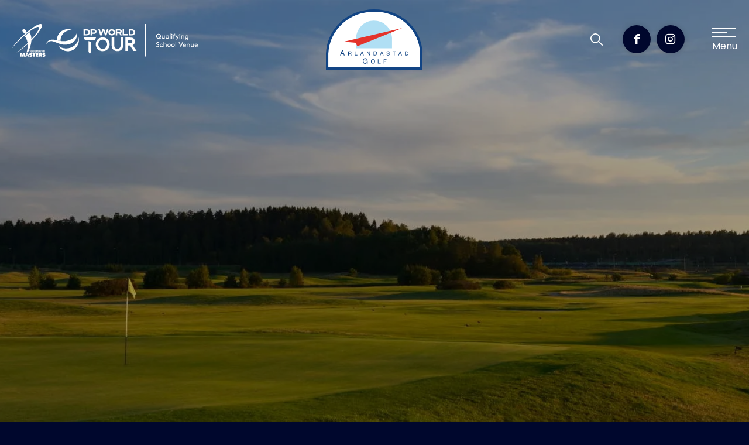

--- FILE ---
content_type: text/html; charset=UTF-8
request_url: https://arlandastadgolf.se/vara-partners/stricct-travel/
body_size: 29415
content:
<!DOCTYPE html><html lang="sv-SE" prefix="og: https://ogp.me/ns#" class="html_stretched responsive av-preloader-disabled  html_header_top html_logo_left html_main_nav_header html_menu_right html_slim html_header_sticky html_header_shrinking_disabled html_mobile_menu_tablet html_header_searchicon html_content_align_center html_header_unstick_top_disabled html_header_stretch_disabled html_minimal_header html_burger_menu html_av-submenu-hidden html_av-submenu-display-click html_av-overlay-side html_av-overlay-side-classic html_av-submenu-clone html_entry_id_10887 av-cookies-no-cookie-consent av-no-preview av-default-lightbox html_burger_menu_active"><head><script data-no-optimize="1">var litespeed_docref=sessionStorage.getItem("litespeed_docref");litespeed_docref&&(Object.defineProperty(document,"referrer",{get:function(){return litespeed_docref}}),sessionStorage.removeItem("litespeed_docref"));</script> <meta charset="UTF-8" /><meta name="robots" content="index, follow" /><meta name="viewport" content="width=device-width, initial-scale=1"> <script type="litespeed/javascript">document.documentElement.className=document.documentElement.className+' yes-js js_active js'</script> <style>img:is([sizes="auto" i], [sizes^="auto," i]) { contain-intrinsic-size: 3000px 1500px }</style> <script charset='UTF-8' data-cs-platform='wordpress' type="litespeed/javascript" data-src='https://cdn.cookie-script.com/s/abfda6fafdda613cb1b9fd64854a2a83.js' id='cookie_script-js-with'></script><style type="text/css">@font-face { font-family: 'star'; src: url('https://arlandastadgolf.se/wp-content/plugins/woocommerce/assets/fonts/star.eot'); src: url('https://arlandastadgolf.se/wp-content/plugins/woocommerce/assets/fonts/star.eot?#iefix') format('embedded-opentype'), 	  url('https://arlandastadgolf.se/wp-content/plugins/woocommerce/assets/fonts/star.woff') format('woff'), 	  url('https://arlandastadgolf.se/wp-content/plugins/woocommerce/assets/fonts/star.ttf') format('truetype'), 	  url('https://arlandastadgolf.se/wp-content/plugins/woocommerce/assets/fonts/star.svg#star') format('svg'); font-weight: normal; font-style: normal;  } @font-face { font-family: 'WooCommerce'; src: url('https://arlandastadgolf.se/wp-content/plugins/woocommerce/assets/fonts/WooCommerce.eot'); src: url('https://arlandastadgolf.se/wp-content/plugins/woocommerce/assets/fonts/WooCommerce.eot?#iefix') format('embedded-opentype'), 	  url('https://arlandastadgolf.se/wp-content/plugins/woocommerce/assets/fonts/WooCommerce.woff') format('woff'), 	  url('https://arlandastadgolf.se/wp-content/plugins/woocommerce/assets/fonts/WooCommerce.ttf') format('truetype'), 	  url('https://arlandastadgolf.se/wp-content/plugins/woocommerce/assets/fonts/WooCommerce.svg#WooCommerce') format('svg'); font-weight: normal; font-style: normal;  }</style><title>STRICCT TRAVEL - Arlandastad Golf</title><meta name="robots" content="index, follow, max-snippet:-1, max-video-preview:-1, max-image-preview:large"/><link rel="canonical" href="https://arlandastadgolf.se/vara-partners/stricct-travel/" /><meta property="og:locale" content="sv_SE" /><meta property="og:type" content="article" /><meta property="og:title" content="STRICCT TRAVEL - Arlandastad Golf" /><meta property="og:url" content="https://arlandastadgolf.se/vara-partners/stricct-travel/" /><meta property="og:site_name" content="Arlandastad Golf" /><meta property="og:image" content="https://arlandastadgolf.se/wp-content/uploads/2024/01/Stricct_logo_3_60sv.jpg" /><meta property="og:image:secure_url" content="https://arlandastadgolf.se/wp-content/uploads/2024/01/Stricct_logo_3_60sv.jpg" /><meta property="og:image:width" content="1443" /><meta property="og:image:height" content="419" /><meta property="og:image:alt" content="STRICCT TRAVEL" /><meta property="og:image:type" content="image/jpeg" /><meta name="twitter:card" content="summary_large_image" /><meta name="twitter:title" content="STRICCT TRAVEL - Arlandastad Golf" /><meta name="twitter:image" content="https://arlandastadgolf.se/wp-content/uploads/2024/01/Stricct_logo_3_60sv.jpg" /><link rel='dns-prefetch' href='//static.addtoany.com' /><link rel="alternate" type="application/rss+xml" title="Arlandastad Golf &raquo; Webbflöde" href="https://arlandastadgolf.se/feed/" /><link rel="alternate" type="application/rss+xml" title="Arlandastad Golf &raquo; Kommentarsflöde" href="https://arlandastadgolf.se/comments/feed/" /><style id="litespeed-ucss">html{min-width:910px}html.responsive{min-width:0}.container{position:relative;margin:0 auto;clear:both}.inner-container{position:relative;height:100%;width:100%}.container_wrap{clear:both;position:relative;border-top-style:solid;border-top-width:1px}#wrap_all{width:100%;position:static;z-index:2;overflow:hidden}body div .first{clear:left;margin-left:0}.container{max-width:1010px}@media only screen and (min-width:768px) and (max-width:989px){.responsive #top{overflow-x:hidden}.responsive .container{max-width:782px}}@media only screen and (max-width:767px){.responsive #top{overflow-x:hidden}.responsive #top #wrap_all .container{width:85%;max-width:85%;margin:0 auto;padding-left:0;padding-right:0;float:none}.responsive #top #wrap_all .flex_column{margin:0 0 20px;width:100%}}.container:after{content:" ";display:block;height:0;clear:both;visibility:hidden}.clearfix:after,.clearfix:before,.flex_column:after,.flex_column:before,.widget:after,.widget:before{content:" ";display:block;overflow:hidden;visibility:hidden;width:0;height:0}.clearfix:after,.flex_column:after{clear:both}.clearfix{zoom:1}div .flex_column{z-index:1;float:left;position:relative;min-height:1px;width:100%}div .av_one_third{margin-left:6%;width:29.333333333333332%}a,div,footer,header,html,i,li,nav,section,span,strong{margin:0;padding:0;border:0;font:inherit;vertical-align:baseline}body{margin:0;line-height:1em;font:13px/1.65em"HelveticaNeue","Helvetica Neue",Helvetica,Arial,sans-serif;color:#444;-webkit-text-size-adjust:100%}body,h1,h3,ul{padding:0;border:0}body,h1,h3,img,ul{vertical-align:baseline}h1,h3,img,ul{font:inherit}.html_burger_menu #top #avia-menu .menu-item-search-dropdown,footer,header,nav,section{display:block}ul{list-style:none outside;margin:0 0 20px 7px}*,ul{box-sizing:border-box}.responsive body{overflow-x:hidden}h1,h3{font-weight:600;font-size:34px;line-height:1.1em;margin:0 0 14px}h3{font-size:20px;margin:0 0 8px}a{text-decoration:none;outline:0;max-width:100%;max-width:none}#top a:where(:not(.wp-element-button)){text-decoration:none}a:hover{text-decoration:underline}a:focus,a:hover{outline:0}a:visited{outline:0;text-decoration:underline}#top .avia_hidden_link_text{display:none}ul ul{margin:4px 0 5px 30px}ul ul li{margin-bottom:6px}a img,img{border:0;padding:0;margin:0;display:inline-block;max-width:100%;height:auto}[data-av_icon]:before{-webkit-font-smoothing:antialiased;-moz-osx-font-smoothing:grayscale;font-weight:400;content:attr(data-av_icon);speak:never}@media print{a,strong{color:#000!important}a{text-decoration:underline}.container{width:100%;margin:0 auto}#top{overflow-x:hidden}#top .flex_column{margin:0 0 20px;width:100%}.html_header_top.html_header_sticky #header{position:relative;top:0}#header_main{border-bottom:0}#footer,#scroll-top-link,nav{display:none}}#header{position:relative;z-index:501;width:100%;background:#fff0}#header_main .container,.main_menu ul:first-child>li a{height:88px;line-height:88px}.html_header_top.html_header_sticky #header{position:fixed}.avia-menu.av_menu_icon_beside{padding-right:25px;margin-right:25px;border-right-width:1px;border-right-style:solid;transition:border-color .2s ease-in-out}#header_main{border-bottom-width:1px;border-bottom-style:solid;z-index:1}.header_bg{position:absolute;top:0;left:0;width:100%;height:100%;opacity:.95;z-index:0;transition:all .4s ease-in-out;-webkit-perspective:1000px;-webkit-backface-visibility:hidden}.av_minimal_header .header_bg{opacity:1}#top .av-logo-container .social_bookmarks li,.av_minimal_header #header_main{border:0}.av-hamburger strong,.av-main-nav li:hover ul ul,.av_minimal_header .avia-menu-fx,.html_burger_menu_active #header .avia-menu .menu-item{display:none}#top #header.av_minimal_header .main_menu ul:first-child>li>ul{border-top:none}.av_minimal_header #header_main .container,.av_minimal_header .main_menu ul:first-child>li a{height:90px;line-height:90px}.av-hamburger{padding:0;display:inline-block;cursor:pointer;font:inherit;color:inherit;text-transform:none;background-color:#fff0;border:0;margin:0;overflow:visible}.av-hamburger-box{width:35px;display:inline-block;position:relative}.av-hamburger-inner,.av-hamburger-inner::after,.av-hamburger-inner::before{height:3px;background-color:#000;border-radius:3px;position:absolute;transition:transform .15s ease;display:block}.av-hamburger-inner{top:50%;margin-top:-2px}.av-hamburger-inner::after,.av-hamburger-inner::before{content:""}.av-hamburger-inner::before{top:-10px}.av-hamburger-inner::after{bottom:-10px}.av-hamburger--spin .av-hamburger-inner{transition-duration:.3s;transition-timing-function:cubic-bezier(.55,.055,.675,.19)}.av-hamburger--spin .av-hamburger-inner::before{transition:top .1s .34s ease-in,opacity .1s ease-in,background-color .15s ease}.av-hamburger--spin .av-hamburger-inner::after{transition:bottom .1s .34s ease-in,transform .3s cubic-bezier(.55,.055,.675,.19),background-color .15s ease}.av-burger-menu-main{display:none;transition:padding .3s ease-out;cursor:pointer}.av-burger-menu-main a{padding-left:10px}.av-hamburger-box{height:8px}.av-hamburger-inner,.av-hamburger-inner::after,.av-hamburger-inner::before{width:100%}.html_burger_menu #top #wrap_all .menu-item-search-dropdown>a,.html_burger_menu_active #top #wrap_all .menu-item-search-dropdown>a{font-size:24px}#top .av-main-nav li:hover>ul,.html_burger_menu_active .menu-item-avia-special{display:block}.html_burger_menu_active #top #wrap_all #header .av-burger-menu-main>a{background:#fff0;position:relative;z-index:10}div .logo{float:left;position:absolute;left:0;z-index:1}.logo,.logo a,.logo svg{display:block;position:relative;height:100%}.logo,.logo a{overflow:hidden}.logo svg{padding:0;width:auto;max-height:100%;image-rendering:auto;z-index:2;height:auto;transition:opacity .4s ease-in-out}.main_menu{clear:none;position:absolute;z-index:100;line-height:30px;height:100%;margin:0;right:0}.av-main-nav-wrap{float:left;position:relative;z-index:3}.av-main-nav-wrap ul{margin:0;padding:0}.av-main-nav{z-index:110;position:relative}.av-main-nav ul{display:none;margin-left:0;left:0;position:absolute;top:100%;width:208px;z-index:2;padding:0;box-shadow:0 8px 15px rgb(0 0 0/.1);margin-top:-1px}.av-main-nav ul li{margin:0;padding:0;width:100%}.av-main-nav ul li a{border-right-style:solid;border-right-width:1px;border-left-style:solid;border-left-width:1px}.av-main-nav ul li:last-child>a{border-bottom-style:solid;border-bottom-width:1px}.av-main-nav li{float:left;position:relative;z-index:20}#top #menu-item-search,.av-main-nav li:hover{z-index:100}.av-main-nav>li>ul{border-top-width:2px;border-top-style:solid}.av-main-nav>li{line-height:30px}.av-main-nav li a{max-width:none}.av-main-nav>li>a{display:block;text-decoration:none;padding:0 13px;font-weight:600;font-size:13px;transition:background-color .4s ease-in-out,color .4s ease-in-out,border-color .4s ease-in-out}#top .av-main-nav ul a{width:100%;height:auto;float:left;text-align:left;line-height:23px;padding:8px 15px;font-size:12px;min-height:23px;max-width:none;text-decoration:none;font-family:inherit}#top .av-main-nav ul ul{left:-207px;top:0;margin:0;border-top-style:solid;border-top-width:1px;padding-top:0}.avia-menu-fx{position:absolute;bottom:-1px;height:2px;z-index:10;width:100%;left:0;opacity:0;visibility:hidden}.av-main-nav li:hover .avia-menu-fx{opacity:1;visibility:visible}.avia-menu-fx .avia-arrow-wrap{height:10px;width:10px;position:absolute;top:-10px;left:50%;margin-left:-5px;overflow:hidden;display:none;visibility:hidden}.avia-menu-fx .avia-arrow-wrap .avia-arrow{top:10px}.html_main_nav_header.html_logo_left #top .main_menu .menu>li:last-child>a{padding-right:0}.main_menu .avia-bullet{display:none}#top .menu-item-search-dropdown>a{font-size:17px}#top #menu-item-search.menu-item-search-dropdown>a{border-left:none}#top #menu-item-search:hover>a{background:#fff0;color:inherit}.avia-arrow{height:10px;width:10px;position:absolute;top:-6px;left:50%;margin-left:-5px;transform:rotate(45deg);border-width:1px;border-style:solid;visibility:hidden}#top .social_bookmarks{height:30px;z-index:150;-webkit-backface-visibility:hidden;margin:0 0 0-9px}#top .social_bookmarks li{height:100%;float:left;padding:0;transition:all .2s ease-in-out;border-right-style:solid;border-right-width:1px;display:block}#top #header .social_bookmarks li:last-child{border-right-style:none;border-right-width:0}#top .social_bookmarks li a{float:left;display:block;margin:0;outline:0;padding:0;height:100%;overflow:visible;z-index:2;position:relative;text-align:center}#top #wrap_all .social_bookmarks,#top #wrap_all .social_bookmarks a,#top #wrap_all .social_bookmarks li{background:#fff0}#top #wrap_all .av-social-link-facebook a:focus,#top #wrap_all .av-social-link-facebook:hover a{color:#fff;background-color:#37589b}#top #wrap_all .av-social-link-instagram a:focus,#top #wrap_all .av-social-link-instagram:hover a{color:#fff;background-color:#a67658}#top .av-logo-container .social_bookmarks li a{border-radius:100px}.widgettitle{font-weight:600;text-transform:uppercase;letter-spacing:1px;font-size:1.1em}.widget{position:relative;padding:30px 0}#footer .widget{padding:0;margin:30px 0;overflow:hidden}#top .widget ul{padding:0;margin:0;width:100%;float:left}#top #footer .widget ul,.widget{float:none}.widget,.widget li{clear:both}.widget ul ul li{margin-bottom:0}#footer{padding:15px 0 30px}#footer,#socket{z-index:1}#scroll-top-link{position:fixed;text-decoration:none;text-align:center;z-index:1030;visibility:hidden}#scroll-top-link,#top .social_bookmarks li a,.avia-menu-fx{transition:all .3s ease-out}.main_menu a{transition:background .15s ease-out}@media only screen and (min-width:768px) and (max-width:989px){.responsive .main_menu ul:first-child>li>a{padding:0 10px}.responsive #top .header_bg{opacity:1}.responsive .logo{float:left}.responsive #top #wrap_all .av_mobile_menu_tablet .main_menu{top:0;left:auto;right:0;display:block}.responsive #top .av_mobile_menu_tablet .av-main-nav .menu-item{display:none}.responsive #top .av_mobile_menu_tablet .av-main-nav .menu-item-avia-special,.responsive.html_mobile_menu_tablet .av-burger-menu-main{display:block}.responsive #top #wrap_all .av_mobile_menu_tablet .menu-item-search-dropdown>a,.responsive.html_mobile_menu_tablet #top #wrap_all .menu-item-search-dropdown>a{font-size:24px}.responsive.html_mobile_menu_tablet #top #wrap_all #header{position:relative;width:100%;float:none;height:auto;margin:0!important;opacity:1;min-height:0}.responsive.html_mobile_menu_tablet #top .av-logo-container .social_bookmarks{display:none}.responsive.html_mobile_menu_tablet #top .av-logo-container .main_menu .social_bookmarks{display:block;position:relative;margin-top:-15px;right:0}.responsive.html_mobile_menu_tablet.html_header_top.html_header_sticky #top #wrap_all #main{padding-top:88px}.responsive.html_mobile_menu_tablet.html_header_top #top #main{padding-top:0!important;margin:0}.responsive.html_mobile_menu_tablet #top #header_main>.container .main_menu .av-main-nav>li>a,.responsive.html_mobile_menu_tablet #top #wrap_all .av-logo-container{height:90px;line-height:90px}.responsive.html_mobile_menu_tablet #top #header_main>.container .main_menu .av-main-nav>li>a{min-width:0;padding:0 0 0 20px;margin:0;border-style:none;border-width:0}.responsive #top #header .av-main-nav>li>a:hover,.responsive.html_mobile_menu_tablet #top #header .av-main-nav>li>a{background:#fff0;color:inherit}}@media only screen and (max-width:767px){.responsive #top #wrap_all #header{position:relative;width:100%;float:none;height:auto;margin:0!important;opacity:1;min-height:0}.responsive #top #main{padding-top:0!important;margin:0}.responsive.html_header_top #header_main .social_bookmarks{width:auto;margin-top:-16px}.responsive #top .logo{position:static;display:table;height:80px!important;float:none;padding:0;border:0;width:80%}.responsive .logo a{display:table-cell;vertical-align:middle}.responsive .logo svg{height:auto!important;width:auto;max-width:100%;display:block;max-height:80px;margin:0}.responsive #header_main .container{height:auto!important}.responsive #top .header_bg{opacity:1}.responsive #header .social_bookmarks{padding-bottom:2px;width:100%;text-align:center;height:auto;line-height:.8em;margin:0}.responsive #header .social_bookmarks li{float:none;display:inline-block}.responsive .av-burger-menu-main{display:block}.responsive #top #wrap_all .main_menu{top:0;height:80px;left:auto;right:0;display:block;position:absolute}.responsive .main_menu ul:first-child>li a{height:80px;line-height:80px}.responsive #scroll-top-link,.responsive #top #header .social_bookmarks,.responsive #top .av-main-nav .menu-item{display:none}.responsive #top .av-main-nav .menu-item-avia-special{display:block}.responsive #top #wrap_all .menu-item-search-dropdown>a{font-size:24px}.responsive #top #header .main_menu .social_bookmarks{display:block;position:relative;margin-top:-15px}.responsive #top .av-logo-container .avia-menu{height:100%}.responsive #top #header_main>.container .main_menu .av-main-nav>li>a,.responsive #top #wrap_all .av-logo-container{height:80px;line-height:80px}.responsive #top #wrap_all .av-logo-container{padding:0}.responsive #top #header_main>.container .main_menu .av-main-nav>li>a{min-width:0;padding:0 0 0 20px;margin:0;border-style:none;border-width:0}.responsive #top #header .av-main-nav>li>a,.responsive #top #header .av-main-nav>li>a:hover{background:#fff0;color:inherit}.widget li{line-height:1.8em;font-size:15px}}@media only screen and (max-width:479px){.responsive #top #wrap_all #header .social_bookmarks,.responsive.html_header_top #header_main .social_bookmarks{display:none}.responsive .avia-menu.av_menu_icon_beside{padding:0;margin:0;border:0}}body:after{content:url(/wp-content/plugins/instagram-feed-pro/img/sbi-sprite.png);display:none}.flex_column .widget:first-child{padding-top:0;border-top:none}.flex_column .widget .widgettitle{margin-top:.85em}#top .av-cart-counter,.cart_dropdown{position:absolute;top:50%;text-align:center}.cart_dropdown{right:-60px;height:46px;width:46px;line-height:46px;text-decoration:none;margin:-23px 0 0;border-radius:2px;border-style:solid;border-width:1px;font-weight:400;z-index:101;transition:all ease-in-out .8s}.cart_dropdown_first{line-height:38px;padding:0}.cart_dropdown_first .cart_dropdown_link{display:block;padding:0;text-decoration:none;line-height:44px;font-size:15px;position:absolute;z-index:2;width:100%;height:100%}.cart_dropdown .dropdown_widget{clear:both;position:absolute;right:7px;top:0;width:280px;line-height:18px;display:none;padding-top:54px}.cart_dropdown .dropdown_widget .widget_shopping_cart_content{padding:0;box-shadow:0 10px 15px rgb(0 0 0/.1);overflow:hidden;border-style:solid;border-width:1px;text-align:left;border-radius:2px}.cart_dropdown .dropdown_widget .avia-arrow{top:49px;left:auto;margin-left:0;border-bottom:none;border-right:none;right:10px}.avia-bullet,.cart_dropdown_first:hover .dropdown_widget{display:block}.avia-bullet{position:absolute;height:0;width:0;top:51%;margin-top:-3px;left:-3px;border-top:3px solid transparent!important;border-bottom:3px solid transparent!important;border-left:3px solid green}#top div .dropdown_widget_cart{display:none;-webkit-perspective:1000px;-webkit-backface-visibility:hidden}#top .av-cart-counter{left:54%;height:16px;padding:0 5px;line-height:16px;border-radius:54px;font-size:11px;background:#333;margin:-20px 0 0 2px;transform:scale(.3);opacity:0}@media only screen and (min-width:768px) and (max-width:989px){.responsive .av_mobile_menu_tablet .cart_dropdown{position:absolute;top:50%;margin:-23px 0 0}}@media only screen and (max-width:767px){.responsive #top .cart_dropdown{position:absolute;top:50%;margin-top:-23px;z-index:1}}:root{--wp--preset--font-size--normal:16px;--wp--preset--font-size--huge:42px;--woocommerce:#7F54B3;--wc-green:#7ad03a;--wc-red:#a00;--wc-orange:#ffba00;--wc-blue:#2ea2cc;--wc-primary:#7F54B3;--wc-primary-text:white;--wc-secondary:#e9e6ed;--wc-secondary-text:#515151;--wc-highlight:#777335;--wc-highligh-text:white;--wc-content-bg:#fff;--wc-subtext:#767676}html :where(img[class*=wp-image-]){height:auto;max-width:100%}@font-face{font-display:swap;font-family:star;src:url(/wp-content/plugins/woocommerce/assets/fonts/WooCommerce.woff2)format("woff2"),url(/wp-content/plugins/woocommerce/assets/fonts/WooCommerce.woff)format("woff"),url(/wp-content/plugins/woocommerce/assets/fonts/WooCommerce.ttf)format("truetype");font-weight:400;font-style:normal}@font-face{font-display:swap;font-family:WooCommerce;src:url(/wp-content/plugins/woocommerce/assets/fonts/WooCommerce.woff2)format("woff2"),url(/wp-content/plugins/woocommerce/assets/fonts/WooCommerce.woff)format("woff"),url(/wp-content/plugins/woocommerce/assets/fonts/WooCommerce.ttf)format("truetype");font-weight:400;font-style:normal}@font-face{font-display:swap;font-family:lg;src:url(/wp-content/plugins/golf-git-api/golf-public/assets/css/lightgallery/fonts/lg.eot?n1z373);src:url(/wp-content/plugins/golf-git-api/golf-public/assets/css/lightgallery/fonts/lg.eot?#iefixn1z373)format("embedded-opentype"),url(/wp-content/plugins/golf-git-api/golf-public/assets/css/lightgallery/fonts/lg.woff?n1z373)format("woff"),url(/wp-content/plugins/golf-git-api/golf-public/assets/css/lightgallery/fonts/lg.ttf?n1z373)format("truetype"),url(/wp-content/plugins/golf-git-api/golf-public/assets/css/lightgallery/fonts/lg.svg?n1z373#lg)format("svg");font-weight:400;font-style:normal}.partner-details-template{display:flex;flex-wrap:wrap;padding-bottom:80px}.partner-details-des{width:calc(100% - 380px);padding-right:48px}.partner-details-sidebar{width:380px;padding:25px 50px;margin-top:10px;min-height:330px;margin-right:0;height:100%}.main_partner_banner{height:730px;position:relative}#top .main_partner_banner:before{content:"";position:absolute;top:0;left:0;right:0;width:100%;height:100%;background:rgb(0 0 0/38%)}.main_partner_banner img{width:100%;height:100%;object-fit:cover}.partner-details-page{padding:90px 0 0;max-width:1285px;margin:0 auto}#top .partner-details-des h1{margin-bottom:20px}#top .partner-sidebar-list ul li{padding-bottom:14px;position:relative;padding-left:0;display:flex}#top .partner-sidebar-list ul li:last-child{padding-bottom:0}#top .partner-sidebar-list ul{margin:25px 0 0}.partner-sidebar-heading img{width:186px}#top .partner-sidebar-list li a{position:relative;vertical-align:middle}#top .partner-sidebar-list li::before{display:flex;flex-wrap:wrap;align-items:center;justify-content:center;top:0;left:0;position:relative;font-family:"FontAwesome";border-radius:100%;margin-right:10px}#top .partner-sidebar-list li.website::before{content:""}#top .partner-sidebar-list li.email::before{content:""}html.responsive{overflow:unset!important;overflow-x:unset}html body{overflow-x:auto!important;overflow:unset}@media (max-width:1199px){.partner-details-des{width:calc(100% - 350px);padding-right:28px}.partner-details-sidebar{width:350px;margin-right:0;padding:25px}}@media (max-width:989px){.partner-details-template{flex-wrap:wrap}.partner-details-des{width:100%;padding-right:0;margin-bottom:10px}.partner-details-page{max-width:100%}.partner-details-sidebar{width:100%;max-width:100%}.partner-details-page{padding:45px 0 0}#top .partner-details-des h1{margin-bottom:15px}.partner-details-template{padding-bottom:50px}.partner-details-sidebar{padding:25px 30px;margin-right:0}}@media (max-width:767px){.main_partner_banner{height:430px}.partner-details-sidebar{padding:25px 30px 35px}}@media (max-width:479px){.partner-details-sidebar{padding:15px;height:280px}#top .partner-sidebar-list li.email::before{content:"";font-size:14px}#top .partner-sidebar-list li::before{width:25px;height:25px;min-width:25px;margin-right:8px}}.partner-details-sidebar{background-color:#f7f7f7}.partner-sidebar-heading{border-bottom:1px solid #c1342b}.partner-sidebar-list ul li a{color:#505050}#top .partner-details-des h1{color:#000;font-size:42px!important;line-height:50px!important;letter-spacing:0!important;font-weight:500}#top .partner-sidebar-list ul li{font-family:"Ek Mukta";font-weight:400;letter-spacing:0;font-size:18px;line-height:30px}#top .partner-sidebar-list li::before{font-size:17px;line-height:16px;width:28px;height:28px;border:1px solid #c1342b;color:#c1342b;min-width:28px}#top .partner-sidebar-list li.email::before{font-size:15px}strong{font-family:"Poppins";font-weight:500;color:#000}@media (max-width:767px){#top .partner-details-des h1{font-size:38px!important;line-height:42px!important}}@media (max-width:479px){#top .partner-sidebar-list ul li{font-size:16px;line-height:26px}#top .partner-sidebar-list li.email::before{font-size:14px}#top .partner-sidebar-list li::before{font-size:15px;line-height:16px}}@font-face{font-display:swap;font-family:"FontAwesome";src:url(/wp-content/themes/enfold-child/fonts/fontawesome-webfont.eot?v=4.7.0);src:url(/wp-content/themes/enfold-child/fonts/fontawesome-webfont.eot?#iefix&v=4.7.0)format("embedded-opentype"),url(/wp-content/themes/enfold-child/fonts/fontawesome-webfont.woff2?v=4.7.0)format("woff2"),url(/wp-content/themes/enfold-child/fonts/fontawesome-webfont.woff?v=4.7.0)format("woff"),url(/wp-content/themes/enfold-child/fonts/fontawesome-webfont.ttf?v=4.7.0)format("truetype"),url(/wp-content/themes/enfold-child/fonts/fontawesome-webfont.svg?v=4.7.0#fontawesomeregular)format("svg");font-weight:400;font-style:normal}.fa{display:inline-block;font:14px/1 FontAwesome;font-size:inherit;text-rendering:auto;-webkit-font-smoothing:antialiased;-moz-osx-font-smoothing:grayscale}.fa-facebook:before{content:""}.fa-instagram:before{content:""}@media screen{.widget_nav_menu a{display:block;padding:4px 0 5px;text-decoration:none}div .widget_nav_menu{padding-bottom:24px}#top .widget_nav_menu ul{margin:0;padding:0;float:none;list-style-type:none}#top .widget_nav_menu li{position:relative;box-sizing:content-box;clear:both;font-size:13px}#top #footer .widget_nav_menu li{background-color:#fff0}#top .widget_nav_menu ul ul li:before{content:"∙";position:absolute;top:5px}#top .widget_nav_menu ul ul li a{padding:6px 0 7px 12px}.widget_nav_menu ul ul{display:block}#top .widget_nav_menu .sub-menu>li{display:block;padding:0 0 0 13px}.textwidget ul{margin-left:0;overflow:hidden}}::-moz-selection{background-color:#00072d;color:#fff}::selection{background-color:#00072d;color:#fff}:root{--enfold-socket-color-bg:#00072d;--enfold-socket-color-bg2:#00072d;--enfold-socket-color-primary:#ffffff;--enfold-socket-color-secondary:#ffffff;--enfold-socket-color-color:#ffffff;--enfold-socket-color-meta:#969696;--enfold-socket-color-heading:#ffffff;--enfold-socket-color-border:transparent;--enfold-footer-color-bg:#00072d;--enfold-footer-color-bg2:#00072d;--enfold-footer-color-primary:#ffffff;--enfold-footer-color-secondary:#ffffff;--enfold-footer-color-color:#ffffff;--enfold-footer-color-meta:#969696;--enfold-footer-color-heading:#ffffff;--enfold-footer-color-border:transparent;--enfold-alternate-color-bg:#ffffff;--enfold-alternate-color-bg2:#f8f8f8;--enfold-alternate-color-primary:#00072d;--enfold-alternate-color-secondary:#00072d;--enfold-alternate-color-color:#ffffff;--enfold-alternate-color-meta:#969696;--enfold-alternate-color-heading:#00175a;--enfold-alternate-color-border:transparent;--enfold-main-color-bg:#ffffff;--enfold-main-color-bg2:#f8f8f8;--enfold-main-color-primary:#00072d;--enfold-main-color-secondary:#00072d;--enfold-main-color-color:#ffffff;--enfold-main-color-meta:#969696;--enfold-main-color-heading:#00175a;--enfold-main-color-border:transparent;--enfold-header-color-bg:transparent;--enfold-header-color-bg2:transparent;--enfold-header-color-primary:#ffffff;--enfold-header-color-secondary:#ffffff;--enfold-header-color-color:#ffffff;--enfold-header-color-meta:#ffffff;--enfold-header-color-heading:#ffffff;--enfold-header-color-border:transparent;--enfold-header_burger_color:inherit;--enfold-header_replacement_menu_color:inherit;--enfold-header_replacement_menu_hover_color:inherit;--enfold-font-family-theme-body:"HelveticaNeue", "Helvetica Neue", Helvetica, Arial, sans-serif;--enfold-font-size-theme-content:13px;--enfold-font-size-theme-h1:34px;--enfold-font-size-theme-h2:28px;--enfold-font-size-theme-h3:20px;--enfold-font-size-theme-h4:18px;--enfold-font-size-theme-h5:16px;--enfold-font-size-theme-h6:14px}.socket_color,.socket_color a,.socket_color div,.socket_color span{border-color:#fff0}.socket_color{background-color:#00072d;color:#fff}.socket_color a,.socket_color a:hover{color:#fff}.socket_color ::-webkit-input-placeholder{color:#969696}.socket_color ::-moz-placeholder{color:#969696;opacity:1}.footer_color :-ms-input-placeholder,.socket_color :-ms-input-placeholder{color:#969696}html{background-color:#00072d}#scroll-top-link{border:1px solid #fff0}#main,.footer_color,.footer_color a,.footer_color div,.footer_color h3,.footer_color i,.footer_color img,.footer_color li,.footer_color section,.footer_color span,.footer_color ul{border-color:#fff0}.footer_color{background-color:#00072d;color:#fff}.footer_color a,.footer_color a:hover,.footer_color h3,.header_color .social_bookmarks a{color:#fff}.footer_color ::-webkit-input-placeholder{color:#969696}.footer_color ::-moz-placeholder{color:#969696;opacity:1}#top .footer_color .widget_nav_menu ul li a:focus,#top .header_color .main_menu .menu ul li>a:focus,#top .header_color .main_menu .menu ul li>a:hover{color:#fff}#scroll-top-link:hover{border:1px solid #fff0}.html_stretched #wrap_all{background-color:#fff}.header_color,.header_color a,.header_color div,.header_color img,.header_color li,.header_color nav,.header_color span,.header_color strong,.header_color ul{border-color:#fff0}.header_color{background-color:#fff0;color:#fff}.header_color a,.header_color a:hover,.header_color strong{color:#fff}.header_color .avia-menu-fx,.header_color .avia-menu-fx .avia-arrow{background-color:#fff;color:#fff0;border-color:#ddd}.html_header_top .header_color .main_menu ul:first-child>li>ul{border-top-color:#fff}.header_color ::-webkit-input-placeholder{color:#fff}.header_color ::-moz-placeholder{color:#fff;opacity:1}.header_color :-ms-input-placeholder{color:#fff}.header_color .header_bg,.header_color .main_menu .menu ul li a,.header_color .main_menu ul ul{background-color:#fff0;color:#fff}.header_color .main_menu .menu ul li a:focus,.header_color .main_menu .menu ul li a:hover{background-color:#fff0}.header_color .main_menu ul:first-child>li>a{color:#fff}.header_color .main_menu ul:first-child>li a:focus,.header_color .main_menu ul:first-child>li a:hover{color:#fff}.header_color .av-hamburger-inner,.header_color .av-hamburger-inner::after,.header_color .av-hamburger-inner::before{background-color:#fff}.header_color .cart_dropdown .dropdown_widget,.header_color .cart_dropdown_first .cart_dropdown_link{color:#fff}#main,.header_color .avia-arrow,.header_color .cart_dropdown .dropdown_widget .widget_shopping_cart_content,.header_color .cart_dropdown_link{background-color:#fff0}#top .header_color a:hover .avia-bullet,.header_color .avia-bullet{border-color:#fff}#top .av-cart-counter{background-color:#fff;color:#fff0}.container{width:100%}.responsive .container{max-width:1840px;padding:0 20px!important}#top #wrap_all .all_colors h3{font-size:28px}#top #wrap_all .all_colors h1{font-size:38px}@media only screen and (max-width:767px){.responsive #scroll-top-link{display:block!important;right:20px;bottom:20px;width:40px;height:40px;line-height:40px}}a:focus{text-decoration:none}:focus{outline:0}@font-face{font-display:swap;font-family:"Poppins";src:url(/wp-content/themes/enfold-child/fonts/Poppins-ExtraLightItalic.eot);src:url(/wp-content/themes/enfold-child/fonts/Poppins-ExtraLightItalic.eot?#iefix)format("embedded-opentype"),url(/wp-content/themes/enfold-child/fonts/Poppins-ExtraLightItalic.woff2)format("woff2"),url(/wp-content/themes/enfold-child/fonts/Poppins-ExtraLightItalic.woff)format("woff"),url(/wp-content/themes/enfold-child/fonts/Poppins-ExtraLightItalic.ttf)format("truetype"),url(/wp-content/themes/enfold-child/fonts/Poppins-ExtraLightItalic.svg#Poppins-ExtraLightItalic)format("svg");font-weight:200;font-style:italic;font-display:swap}@font-face{font-display:swap;font-family:"Poppins";src:url(/wp-content/themes/enfold-child/fonts/Poppins-ExtraBoldItalic.eot);src:url(/wp-content/themes/enfold-child/fonts/Poppins-ExtraBoldItalic.eot?#iefix)format("embedded-opentype"),url(/wp-content/themes/enfold-child/fonts/Poppins-ExtraBoldItalic.woff2)format("woff2"),url(/wp-content/themes/enfold-child/fonts/Poppins-ExtraBoldItalic.woff)format("woff"),url(/wp-content/themes/enfold-child/fonts/Poppins-ExtraBoldItalic.ttf)format("truetype"),url(/wp-content/themes/enfold-child/fonts/Poppins-ExtraBoldItalic.svg#Poppins-ExtraBoldItalic)format("svg");font-weight:700;font-style:italic;font-display:swap}@font-face{font-display:swap;font-family:"Poppins";src:url(/wp-content/themes/enfold-child/fonts/Poppins-ExtraLight.eot);src:url(/wp-content/themes/enfold-child/fonts/Poppins-ExtraLight.eot?#iefix)format("embedded-opentype"),url(/wp-content/themes/enfold-child/fonts/Poppins-ExtraLight.woff2)format("woff2"),url(/wp-content/themes/enfold-child/fonts/Poppins-ExtraLight.woff)format("woff"),url(/wp-content/themes/enfold-child/fonts/Poppins-ExtraLight.ttf)format("truetype"),url(/wp-content/themes/enfold-child/fonts/Poppins-ExtraLight.svg#Poppins-ExtraLight)format("svg");font-weight:200;font-style:normal;font-display:swap}@font-face{font-display:swap;font-family:"Poppins";src:url(/wp-content/themes/enfold-child/fonts/Poppins-Light.eot);src:url(/wp-content/themes/enfold-child/fonts/Poppins-Light.eot?#iefix)format("embedded-opentype"),url(/wp-content/themes/enfold-child/fonts/Poppins-Light.woff2)format("woff2"),url(/wp-content/themes/enfold-child/fonts/Poppins-Light.woff)format("woff"),url(/wp-content/themes/enfold-child/fonts/Poppins-Light.ttf)format("truetype"),url(/wp-content/themes/enfold-child/fonts/Poppins-Light.svg#Poppins-Light)format("svg");font-weight:300;font-style:normal;font-display:swap}@font-face{font-display:swap;font-family:"Poppins";src:url(/wp-content/themes/enfold-child/fonts/Poppins-Medium.eot);src:url(/wp-content/themes/enfold-child/fonts/Poppins-Medium.eot?#iefix)format("embedded-opentype"),url(/wp-content/themes/enfold-child/fonts/Poppins-Medium.woff2)format("woff2"),url(/wp-content/themes/enfold-child/fonts/Poppins-Medium.woff)format("woff"),url(/wp-content/themes/enfold-child/fonts/Poppins-Medium.ttf)format("truetype"),url(/wp-content/themes/enfold-child/fonts/Poppins-Medium.svg#Poppins-Medium)format("svg");font-weight:500;font-style:normal;font-display:swap}@font-face{font-display:swap;font-family:"Poppins";src:url(/wp-content/themes/enfold-child/fonts/Poppins-SemiBold.eot);src:url(/wp-content/themes/enfold-child/fonts/Poppins-SemiBold.eot?#iefix)format("embedded-opentype"),url(/wp-content/themes/enfold-child/fonts/Poppins-SemiBold.woff2)format("woff2"),url(/wp-content/themes/enfold-child/fonts/Poppins-SemiBold.woff)format("woff"),url(/wp-content/themes/enfold-child/fonts/Poppins-SemiBold.ttf)format("truetype"),url(/wp-content/themes/enfold-child/fonts/Poppins-SemiBold.svg#Poppins-SemiBold)format("svg");font-weight:600;font-style:normal;font-display:swap}@font-face{font-display:swap;font-family:"Poppins";src:url(/wp-content/themes/enfold-child/fonts/Poppins-Black.eot);src:url(/wp-content/themes/enfold-child/fonts/Poppins-Black.eot?#iefix)format("embedded-opentype"),url(/wp-content/themes/enfold-child/fonts/Poppins-Black.woff2)format("woff2"),url(/wp-content/themes/enfold-child/fonts/Poppins-Black.woff)format("woff"),url(/wp-content/themes/enfold-child/fonts/Poppins-Black.ttf)format("truetype"),url(/wp-content/themes/enfold-child/fonts/Poppins-Black.svg#Poppins-Black)format("svg");font-weight:900;font-style:normal;font-display:swap}@font-face{font-display:swap;font-family:"Poppins";src:url(/wp-content/themes/enfold-child/fonts/Poppins-LightItalic.eot);src:url(/wp-content/themes/enfold-child/fonts/Poppins-LightItalic.eot?#iefix)format("embedded-opentype"),url(/wp-content/themes/enfold-child/fonts/Poppins-LightItalic.woff2)format("woff2"),url(/wp-content/themes/enfold-child/fonts/Poppins-LightItalic.woff)format("woff"),url(/wp-content/themes/enfold-child/fonts/Poppins-LightItalic.ttf)format("truetype"),url(/wp-content/themes/enfold-child/fonts/Poppins-LightItalic.svg#Poppins-LightItalic)format("svg");font-weight:300;font-style:italic;font-display:swap}@font-face{font-display:swap;font-family:"Poppins";src:url(/wp-content/themes/enfold-child/fonts/Poppins-Thin.eot);src:url(/wp-content/themes/enfold-child/fonts/Poppins-Thin.eot?#iefix)format("embedded-opentype"),url(/wp-content/themes/enfold-child/fonts/Poppins-Thin.woff2)format("woff2"),url(/wp-content/themes/enfold-child/fonts/Poppins-Thin.woff)format("woff"),url(/wp-content/themes/enfold-child/fonts/Poppins-Thin.ttf)format("truetype"),url(/wp-content/themes/enfold-child/fonts/Poppins-Thin.svg#Poppins-Thin)format("svg");font-weight:100;font-style:normal;font-display:swap}@font-face{font-display:swap;font-family:"Poppins";src:url(/wp-content/themes/enfold-child/fonts/Poppins-Italic.eot);src:url(/wp-content/themes/enfold-child/fonts/Poppins-Italic.eot?#iefix)format("embedded-opentype"),url(/wp-content/themes/enfold-child/fonts/Poppins-Italic.woff2)format("woff2"),url(/wp-content/themes/enfold-child/fonts/Poppins-Italic.woff)format("woff"),url(/wp-content/themes/enfold-child/fonts/Poppins-Italic.ttf)format("truetype"),url(/wp-content/themes/enfold-child/fonts/Poppins-Italic.svg#Poppins-Italic)format("svg");font-weight:400;font-style:italic;font-display:swap}@font-face{font-display:swap;font-family:"Poppins";src:url(/wp-content/themes/enfold-child/fonts/Poppins-Regular.eot);src:url(/wp-content/themes/enfold-child/fonts/Poppins-Regular.eot?#iefix)format("embedded-opentype"),url(/wp-content/themes/enfold-child/fonts/Poppins-Regular.woff2)format("woff2"),url(/wp-content/themes/enfold-child/fonts/Poppins-Regular.woff)format("woff"),url(/wp-content/themes/enfold-child/fonts/Poppins-Regular.ttf)format("truetype"),url(/wp-content/themes/enfold-child/fonts/Poppins-Regular.svg#Poppins-Regular)format("svg");font-weight:400;font-style:normal;font-display:swap}@font-face{font-display:swap;font-family:"Poppins";src:url(/wp-content/themes/enfold-child/fonts/Poppins-ThinItalic.eot);src:url(/wp-content/themes/enfold-child/fonts/Poppins-ThinItalic.eot?#iefix)format("embedded-opentype"),url(/wp-content/themes/enfold-child/fonts/Poppins-ThinItalic.woff2)format("woff2"),url(/wp-content/themes/enfold-child/fonts/Poppins-ThinItalic.woff)format("woff"),url(/wp-content/themes/enfold-child/fonts/Poppins-ThinItalic.ttf)format("truetype"),url(/wp-content/themes/enfold-child/fonts/Poppins-ThinItalic.svg#Poppins-ThinItalic)format("svg");font-weight:100;font-style:italic;font-display:swap}@font-face{font-display:swap;font-family:"Poppins";src:url(/wp-content/themes/enfold-child/fonts/Poppins-MediumItalic.eot);src:url(/wp-content/themes/enfold-child/fonts/Poppins-MediumItalic.eot?#iefix)format("embedded-opentype"),url(/wp-content/themes/enfold-child/fonts/Poppins-MediumItalic.woff2)format("woff2"),url(/wp-content/themes/enfold-child/fonts/Poppins-MediumItalic.woff)format("woff"),url(/wp-content/themes/enfold-child/fonts/Poppins-MediumItalic.ttf)format("truetype"),url(/wp-content/themes/enfold-child/fonts/Poppins-MediumItalic.svg#Poppins-MediumItalic)format("svg");font-weight:500;font-style:italic;font-display:swap}@font-face{font-display:swap;font-family:"Poppins";src:url(/wp-content/themes/enfold-child/fonts/Poppins-SemiBoldItalic.eot);src:url(/wp-content/themes/enfold-child/fonts/Poppins-SemiBoldItalic.eot?#iefix)format("embedded-opentype"),url(/wp-content/themes/enfold-child/fonts/Poppins-SemiBoldItalic.woff2)format("woff2"),url(/wp-content/themes/enfold-child/fonts/Poppins-SemiBoldItalic.woff)format("woff"),url(/wp-content/themes/enfold-child/fonts/Poppins-SemiBoldItalic.ttf)format("truetype"),url(/wp-content/themes/enfold-child/fonts/Poppins-SemiBoldItalic.svg#Poppins-SemiBoldItalic)format("svg");font-weight:600;font-style:italic;font-display:swap}@font-face{font-display:swap;font-family:"Poppins";src:url(/wp-content/themes/enfold-child/fonts/Poppins-ExtraBold.eot);src:url(/wp-content/themes/enfold-child/fonts/Poppins-ExtraBold.eot?#iefix)format("embedded-opentype"),url(/wp-content/themes/enfold-child/fonts/Poppins-ExtraBold.woff2)format("woff2"),url(/wp-content/themes/enfold-child/fonts/Poppins-ExtraBold.woff)format("woff"),url(/wp-content/themes/enfold-child/fonts/Poppins-ExtraBold.ttf)format("truetype"),url(/wp-content/themes/enfold-child/fonts/Poppins-ExtraBold.svg#Poppins-ExtraBold)format("svg");font-weight:700;font-style:normal;font-display:swap}@font-face{font-display:swap;font-family:"Poppins";src:url(/wp-content/themes/enfold-child/fonts/Poppins-Bold.eot);src:url(/wp-content/themes/enfold-child/fonts/Poppins-Bold.eot?#iefix)format("embedded-opentype"),url(/wp-content/themes/enfold-child/fonts/Poppins-Bold.woff2)format("woff2"),url(/wp-content/themes/enfold-child/fonts/Poppins-Bold.woff)format("woff"),url(/wp-content/themes/enfold-child/fonts/Poppins-Bold.ttf)format("truetype"),url(/wp-content/themes/enfold-child/fonts/Poppins-Bold.svg#Poppins-Bold)format("svg");font-weight:700;font-style:normal;font-display:swap}@font-face{font-display:swap;font-family:"Poppins";src:url(/wp-content/themes/enfold-child/fonts/Poppins-BoldItalic.eot);src:url(/wp-content/themes/enfold-child/fonts/Poppins-BoldItalic.eot?#iefix)format("embedded-opentype"),url(/wp-content/themes/enfold-child/fonts/Poppins-BoldItalic.woff2)format("woff2"),url(/wp-content/themes/enfold-child/fonts/Poppins-BoldItalic.woff)format("woff"),url(/wp-content/themes/enfold-child/fonts/Poppins-BoldItalic.ttf)format("truetype"),url(/wp-content/themes/enfold-child/fonts/Poppins-BoldItalic.svg#Poppins-BoldItalic)format("svg");font-weight:700;font-style:italic;font-display:swap}@font-face{font-display:swap;font-family:"Poppins";src:url(/wp-content/themes/enfold-child/fonts/Poppins-BlackItalic.eot);src:url(/wp-content/themes/enfold-child/fonts/Poppins-BlackItalic.eot?#iefix)format("embedded-opentype"),url(/wp-content/themes/enfold-child/fonts/Poppins-BlackItalic.woff2)format("woff2"),url(/wp-content/themes/enfold-child/fonts/Poppins-BlackItalic.woff)format("woff"),url(/wp-content/themes/enfold-child/fonts/Poppins-BlackItalic.ttf)format("truetype"),url(/wp-content/themes/enfold-child/fonts/Poppins-BlackItalic.svg#Poppins-BlackItalic)format("svg");font-weight:900;font-style:italic;font-display:swap}@font-face{font-display:swap;font-family:"Georgia";src:url(/wp-content/themes/enfold-child/fonts/Georgia.eot);src:url(/wp-content/themes/enfold-child/fonts/Georgia.eot?#iefix)format("embedded-opentype"),url(/wp-content/themes/enfold-child/fonts/Georgia.woff2)format("woff2"),url(/wp-content/themes/enfold-child/fonts/Georgia.woff)format("woff"),url(/wp-content/themes/enfold-child/fonts/Georgia.ttf)format("truetype"),url(/wp-content/themes/enfold-child/fonts/Georgia.svg#Georgia)format("svg");font-weight:400;font-style:normal;font-display:swap}@font-face{font-display:swap;font-family:"Georgia";src:url(/wp-content/themes/enfold-child/fonts/Georgia-Bold.eot);src:url(/wp-content/themes/enfold-child/fonts/Georgia-Bold.eot?#iefix)format("embedded-opentype"),url(/wp-content/themes/enfold-child/fonts/Georgia-Bold.woff2)format("woff2"),url(/wp-content/themes/enfold-child/fonts/Georgia-Bold.woff)format("woff"),url(/wp-content/themes/enfold-child/fonts/Georgia-Bold.ttf)format("truetype"),url(/wp-content/themes/enfold-child/fonts/Georgia-Bold.svg#Georgia-Bold)format("svg");font-weight:700;font-style:normal;font-display:swap}@font-face{font-display:swap;font-family:"Georgia";src:url(/wp-content/themes/enfold-child/fonts/Georgia-BoldItalic.eot);src:url(/wp-content/themes/enfold-child/fonts/Georgia-BoldItalic.eot?#iefix)format("embedded-opentype"),url(/wp-content/themes/enfold-child/fonts/Georgia-BoldItalic.woff2)format("woff2"),url(/wp-content/themes/enfold-child/fonts/Georgia-BoldItalic.woff)format("woff"),url(/wp-content/themes/enfold-child/fonts/Georgia-BoldItalic.ttf)format("truetype"),url(/wp-content/themes/enfold-child/fonts/Georgia-BoldItalic.svg#Georgia-BoldItalic)format("svg");font-weight:700;font-style:italic;font-display:swap}@font-face{font-display:swap;font-family:"Georgia";src:url(/wp-content/themes/enfold-child/fonts/Georgia-Italic.eot);src:url(/wp-content/themes/enfold-child/fonts/Georgia-Italic.eot?#iefix)format("embedded-opentype"),url(/wp-content/themes/enfold-child/fonts/Georgia-Italic.woff2)format("woff2"),url(/wp-content/themes/enfold-child/fonts/Georgia-Italic.woff)format("woff"),url(/wp-content/themes/enfold-child/fonts/Georgia-Italic.ttf)format("truetype"),url(/wp-content/themes/enfold-child/fonts/Georgia-Italic.svg#Georgia-Italic)format("svg");font-weight:400;font-style:italic;font-display:swap}#top h1,#top h3{font-weight:700;letter-spacing:0;line-height:normal;margin-bottom:10px;text-transform:unset}#top h3{line-height:38px}.container{padding:0 50px}#top strong{color:#000}#top a,#top h1,#top h3,#top ul li{font-family:"Georgia"}#top ul li{font-weight:400;font-size:18px;letter-spacing:0;line-height:25px;color:#505050}#top #wrap_all a:hover{color:#00072d}#top #header .logo a{display:-webkit-box;display:-ms-flexbox;display:inline-flex;-ms-flex-wrap:wrap;flex-wrap:wrap;-webkit-box-align:center;-ms-flex-align:center;align-items:center;-webkit-box-pack:center;-ms-flex-pack:center;justify-content:center}.html_header_top.html_header_sticky #header .social_bookmarks li a:hover{background:#fff!important;background:#07124b!important;color:#fff!important}#top #header .main_menu .avia-menu ul li{margin-right:0}#top #header .main_menu .avia-menu ul li:last-child{margin-right:0;padding-right:0}#top #header .av-main-nav>li>a{color:#fff;font-family:"Georgia";font-weight:400;font-size:18px;letter-spacing:0;line-height:25px;padding:0;opacity:1!important}#top #footer{padding:96px 0 90px;border:0}#footer .flex_column .widget{margin:0}#footer .flex_column .widget .widgettitle{font-size:22px!important;letter-spacing:0;line-height:28px!important;padding-bottom:21px;margin:0;font-weight:400!important}.footer-contactinfo li{padding-bottom:7px}#socket{border-color:rgb(255 255 255/17%)}#socket .container{padding:32px 0 30px}#socket .copyright{float:none;display:block;font-size:14px;letter-spacing:0;line-height:18px;text-align:center;font-family:"Poppins";font-weight:400!important}#socket .copyright a:hover{color:#fff!important;text-decoration:underline!important}#scroll-top-link{right:30px;bottom:30px;opacity:1!important;background-color:#00072d!important;border-color:#00072d!important;color:#fff!important;width:46px;height:46px;line-height:45px;border-radius:100%}#scroll-top-link:hover{background-color:#000!important;color:#fff!important;box-shadow:rgb(255 255 255/.25)0 50px 100px -20px,rgb(255 255 255/.3)0 30px 60px -30px,rgb(255 255 255/.35)0-2px 6px 0 inset}.responsive #top:not(.home) #main .container{max-width:1550px;padding:0 60px!important}.html_header_top.html_header_sticky #main{padding-top:0!important}#top .av_minimal_header #header_main .container,#top .av_minimal_header .main_menu ul:first-child>li a{height:auto!important;line-height:inherit!important}#top .logo{float:none!important;position:relative!important;left:0;z-index:1;text-align:center}#top .logo a{display:inline-block}#top .main_menu,.head-extra-logo ul{display:-webkit-box;display:-ms-flexbox}#top #header .inner-container,#top .main_menu{-webkit-box-align:center;-ms-flex-align:center;align-items:center}#top .main_menu{position:relative!important;display:flex!important;-webkit-box-pack:end;-ms-flex-pack:end;justify-content:flex-end;width:100%}#top .av-hamburger-inner::before{top:-7px}#top .av-hamburger-inner::after{bottom:-7px}#top .av-hamburger-box{height:20px}.responsive #top .av-main-nav .menu-item-avia-special{display:block!important}#top #header .inner-container{display:-ms-grid;display:grid;-webkit-box-pack:center;-ms-flex-pack:center;justify-content:center;-ms-grid-columns:1fr 1fr 1fr;grid-template-columns:1fr 1fr 1fr}#header{padding:13px 0!important}#top #menu-item-search>a:before{font-size:0}#top #menu-item-search{width:21px;height:21px;background-image:url(/wp-content/themes/enfold-child/images/search.svg);background-repeat:no-repeat;background-size:contain;position:absolute;right:250px;-webkit-transition:all .3s ease-in-out;-o-transition:all .3s ease-in-out;transition:all .3s ease-in-out}.head-extra-logo ul{display:flex;margin:0;gap:30px}.head-extra-logo{padding-top:9px}#top nav .social_bookmarks{position:absolute!important;top:50%!important;right:105px!important;overflow:visible!important;clear:none;float:none!important;-webkit-transform:translateY(-50%);-ms-transform:translateY(-50%);transform:translateY(-50%);height:auto!important;margin:0!important}#top .social_bookmarks li{width:48px!important;-webkit-box-shadow:0 0 10px #00000029;box-shadow:0 0 10px #00000029;border-radius:50%}#top .social_bookmarks li a{width:48px!important;line-height:48px!important;min-height:48px!important;background-color:#00072d!important;font-size:20px}#top nav .social_bookmarks li:not(:last-child){margin-right:10px}#top #wrap_all .social_bookmarks li a:hover{text-decoration:none!important}#top .av-hamburger-inner,#top .av-hamburger-inner::after,#top .av-hamburger-inner::before{width:40px!important;border-radius:0!important;height:2px!important}#top .av-hamburger-inner{width:25px!important}#top .av-burger-menu-main .avia_hidden_link_text{display:block!important;font-size:16px;line-height:18px;margin-top:-3px;font-family:"Poppins";font-weight:400;color:#fff}#avia-menu{display:-webkit-box;display:-ms-flexbox;display:flex;-webkit-box-align:center;-ms-flex-align:center;align-items:center}#top #header .main_menu .avia-menu ul li.av-burger-menu-main:before{position:absolute;height:70%;content:"";background-color:#fff;width:1px;left:-20.5px;top:50%;-webkit-transform:translateY(-50%);-ms-transform:translateY(-50%);transform:translateY(-50%)}#top .avia-menu.av_menu_icon_beside{padding-right:0;margin-right:0;border-right-width:0;border-right-style:none}#top #footer .container{max-width:1478px;display:-ms-grid;display:grid;-ms-grid-columns:1fr 50px 1.5fr 50px 1fr;grid-template-columns:1fr 1.5fr 1fr;gap:0 50px}#top #footer .container .flex_column{margin:0;width:100%}#top #footer .container .flex_column:last-child{display:-webkit-box;display:-ms-flexbox;display:flex;-webkit-box-pack:end;-ms-flex-pack:end;justify-content:flex-end}#menu-footer-menu{display:-ms-grid;display:grid;-ms-grid-columns:1fr 20px 1fr;grid-template-columns:1fr 1fr;gap:0 15px;max-width:400px}#top #footer .container .flex_column:nth-child(2){padding-left:34%}#top #footer .container .flex_column:first-child{padding-left:79px;max-width:330px;text-align:center;margin-top:60px}#top #footer .container .flex_column:first-child .widget_media_image:nth-child(2){margin-top:23px}#top #menu-footer-menu li a{font-size:16px;line-height:32px;letter-spacing:.64px;padding:0 0 6px;display:inline-block;position:relative;font-weight:400!important;font-family:"Poppins"}#top #menu-footer-menu li a::after{position:absolute;bottom:13px;left:0;width:100%;height:1px;content:"";background-color:#c3c3c3;-webkit-transform:scaleX(0);-ms-transform:scaleX(0);transform:scaleX(0);-webkit-transition:all .3s ease-in-out;-o-transition:all .3s ease-in-out;transition:all .3s ease-in-out;-webkit-transform-origin:left;-ms-transform-origin:left;transform-origin:left}#top #menu-footer-menu li a:hover::after{-webkit-transform:scaleX(1);-ms-transform:scaleX(1);transform:scaleX(1)}#socket .copyright a,#top #menu-footer-menu li a:hover{color:#c3c3c3;text-decoration:none!important}.footer-contactinfo li,.footer-contactinfo li a{color:#fff!important;font-size:16px!important;letter-spacing:.46px!important;font-family:"Poppins"!important}.footer-contactinfo li a:hover{color:#c3c3c3;text-decoration:underline!important}.footer-socialmedia,.footer-socialmedia li a{display:-webkit-box;display:-ms-flexbox;display:flex}.footer-socialmedia{gap:10px;margin-top:30px!important}.footer-socialmedia li{width:44px;height:44px;border-radius:50%;overflow:hidden}.footer-socialmedia li a{width:44px;height:44px;-webkit-box-pack:center;-ms-flex-pack:center;justify-content:center;-webkit-box-align:center;-ms-flex-align:center;align-items:center;border-radius:50%;background:#07124b;border:solid 1px #fff0;-webkit-transition:all .3s ease-in-out;-o-transition:all .3s ease-in-out;transition:all .3s ease-in-out}.footer-socialmedia li a:hover{background:#fff;color:#07124b!important}#top .copyright .symbol span{padding:0 8px}#socket{border-color:#07124b;margin-top:0;padding:35px 0;font-size:14px!important}#top #header .logo a svg{width:165px;transition:.4s ease-in-out;-webkit-transition:.4s ease-in-out}#top #footer ul li{font-family:"Poppins"}#socket .copyright a{font-family:"Poppins"!important;color:#fff!important}@media only screen and (max-width:1550px){#top #footer .container .flex_column:nth-child(2){padding-left:22%}}@media only screen and (max-width:1366px){#top nav .social_bookmarks{right:90px!important}#top #menu-item-search{right:230px}.head-extra-logo ul{gap:15px}#top #footer .container .flex_column:nth-child(2){padding-left:10%}}@media only screen and (max-width:1150px){#top #footer .container .flex_column:first-child{padding-left:0}#top #footer .container .flex_column:nth-child(2){padding-left:0}}@media only screen and (max-width:989px){#top h1{font-size:48px!important}#top .social_bookmarks li{width:40px!important}#top .social_bookmarks li a{width:40px!important;line-height:40px!important;min-height:40px!important;background-color:#00072d!important;font-size:17px}#top .av-hamburger-inner::after,#top .av-hamburger-inner::before{width:30px!important}#top .av-hamburger-inner{width:17px!important}#top .av-burger-menu-main .avia_hidden_link_text{font-size:12px;margin-top:-8px}#top #header .main_menu .avia-menu ul li.av-burger-menu-main:before{left:0;height:100%}#top nav .social_bookmarks{right:70px!important}.responsive.html_mobile_menu_tablet #top #header_main>.container .main_menu .av-main-nav>li>a{padding:5px 0 0 13px}#top #header .main_menu .avia-menu ul,.head-extra-logo{padding-top:0}#top #menu-item-search{right:170px}.head-extra-logo ul{gap:10px;max-width:220px}#top #header .logo a{max-width:130px;margin:0 auto;transition:.4s ease;-webkit-transition:.4s ease}#top #footer{padding:40px 0}#top #menu-footer-menu li a{padding-bottom:0;line-height:normal}#top #menu-footer-menu li{margin-bottom:10px}#socket{padding:20px 0}#footer .flex_column .widget .widgettitle{font-size:20px!important;line-height:22px!important;padding-bottom:10px}#top #footer .container{-ms-grid-columns:1fr 1fr;grid-template-columns:1fr 1fr;-ms-grid-rows:1fr;grid-template-rows:1fr}#top #footer .container>:nth-child(1){-ms-grid-row:1;-ms-grid-column:1}#top #footer .container>:nth-child(2){-ms-grid-row:1;-ms-grid-column:2}#top #footer .container .flex_column:first-child{grid-column:1/-1;max-width:100%;margin-top:0;margin-bottom:30px;border-bottom:solid 1px rgb(255 255 255/.3);padding-bottom:25px}#top #menu-footer-menu li a::after{bottom:0}.responsive #top:not(.home) #main .container{max-width:1550px;padding:0 20px!important}}@media only screen and (max-width:767px){#top h1{font-size:40px!important;line-height:48px!important}#top h3{font-size:23px!important;line-height:normal}#top ul li{font-size:16px!important;line-height:24px}#top #header .inner-container{display:-webkit-box;display:-ms-flexbox;display:flex}#top #header .inner-container .head-extra-logo,#top #header .inner-container .main_menu{width:calc(100%/2)}#top #header .main_menu .avia-menu ul{padding-top:0}#top .avia-menu.av_menu_icon_beside{position:relative;right:0}#top #header .inner-container .logo{-webkit-box-ordinal-group:0;-ms-flex-order:-1;order:-1;width:90px}#top #header .main_menu .avia-menu ul li.av-burger-menu-main{top:-17px}#top .social_bookmarks li a{width:25px!important;line-height:25px!important;min-height:25px!important;font-size:14px;background-color:#fff!important;color:#00072d!important}#top .social_bookmarks li{width:30px!important}#top nav .social_bookmarks li:not(:last-child){margin-right:6px}#top nav .social_bookmarks{top:-68px!important;-webkit-transform:none;-ms-transform:none;transform:none;width:989px!important;display:-webkit-box!important;display:-ms-flexbox!important;display:flex!important;background-color:transparent!important;right:-20px!important;padding:6px 20px!important;border-bottom:solid 1px rgb(255 255 255/.3)}#header{padding:45px 0 10px!important}.head-extra-logo{padding-left:15px}.head-extra-logo img{display:block}.responsive #header .social_bookmarks li{float:none;display:block;width:25px!important}#top #header .logo a{margin-left:0}.responsive #top #wrap_all .container{max-width:100%!important;width:100%!important}#top #footer{padding:40px 0 20px}.footer-socialmedia{margin-top:10px!important}.responsive #top #wrap_all #header{position:fixed}.responsive #top .logo{position:static;display:block;float:none;padding:0;border:0;width:auto}.responsive #top .av-logo-container .avia-menu{height:100%;width:100%}#avia-menu,#top nav .social_bookmarks{-webkit-box-pack:end;-ms-flex-pack:end;justify-content:flex-end}#avia-menu{display:-webkit-box;display:-ms-flexbox;display:flex;-webkit-box-align:center;-ms-flex-align:center;align-items:center}#top .av-burger-menu-main .avia_hidden_link_text{font-size:12px;margin-top:-8px;color:#fff}#top #menu-item-search{right:60px;top:-10px}.responsive #top #wrap_all .main_menu,.responsive #top .logo{height:auto!important}#top #footer .container .flex_column{grid-column:1/-1}#menu-footer-menu{-ms-grid-columns:1fr;grid-template-columns:1fr;max-width:100%}#footer .flex_column .widget{text-align:center}#top #footer .container .flex_column:last-child,#top #footer .widget ul{-webkit-box-pack:center;-ms-flex-pack:center;justify-content:center}#top #footer .container .flex_column:first-child .widget_media_image:nth-child(2){margin-top:15px}#top #menu-footer-menu li{margin-bottom:3px}#top #footer .container .flex_column:nth-child(2){margin-bottom:20px}#top #footer .container .flex_column:not(:last-child){border-bottom:solid 1px rgb(255 255 255/.3);padding-bottom:20px}#top #menu-footer-menu li a::after{bottom:0}.symbol{display:flex;flex-direction:column}.symbol span{display:none}#socket{padding:15px 0}#socket .copyright{line-height:22px}}@media only screen and (max-width:479px){#top h1{font-size:35px!important;line-height:40px!important}}@media (max-width:989px){#top .avia-menu.av_menu_icon_beside{position:absolute;right:0}}@media only screen and (min-width:768px) and (max-width:989px){.responsive #top .header_bg{background-color:#fff0}#top .social_bookmarks li a{background-color:#fff!important;color:#00072d!important}.responsive.html_mobile_menu_tablet #top #wrap_all #header{position:fixed!important}}::-webkit-input-placeholder{color:#c8c8c8!important}::-moz-placeholder{color:#c8c8c8!important}:-ms-input-placeholder{color:#c8c8c8!important}::-ms-input-placeholder{color:#c8c8c8!important}::placeholder{color:#c8c8c8!important}#top .avia-arrow,#top .cart_dropdown{display:none}</style><link rel="preload" as="image" href="https://arlandastadgolf.se/wp-content/uploads/2023/12/ex-logo.png.webp"><link rel="preload" as="image" href="https://arlandastadgolf.se/wp-content/uploads/2023/12/xt-2.png.webp"><link rel="preload" as="image" href="https://arlandastadgolf.se/wp-content/uploads/2023/12/92319-1920x630.jpg.webp"><style id='yith-wcwl-main-inline-css' type='text/css'>:root { --color-add-to-wishlist-background: #333333; --color-add-to-wishlist-text: #FFFFFF; --color-add-to-wishlist-border: #333333; --color-add-to-wishlist-background-hover: #333333; --color-add-to-wishlist-text-hover: #FFFFFF; --color-add-to-wishlist-border-hover: #333333; --rounded-corners-radius: 16px; --color-add-to-cart-background: #333333; --color-add-to-cart-text: #FFFFFF; --color-add-to-cart-border: #333333; --color-add-to-cart-background-hover: #4F4F4F; --color-add-to-cart-text-hover: #FFFFFF; --color-add-to-cart-border-hover: #4F4F4F; --add-to-cart-rounded-corners-radius: 16px; --color-button-style-1-background: #333333; --color-button-style-1-text: #FFFFFF; --color-button-style-1-border: #333333; --color-button-style-1-background-hover: #4F4F4F; --color-button-style-1-text-hover: #FFFFFF; --color-button-style-1-border-hover: #4F4F4F; --color-button-style-2-background: #333333; --color-button-style-2-text: #FFFFFF; --color-button-style-2-border: #333333; --color-button-style-2-background-hover: #4F4F4F; --color-button-style-2-text-hover: #FFFFFF; --color-button-style-2-border-hover: #4F4F4F; --color-wishlist-table-background: #FFFFFF; --color-wishlist-table-text: #6d6c6c; --color-wishlist-table-border: #FFFFFF; --color-headers-background: #F4F4F4; --color-share-button-color: #FFFFFF; --color-share-button-color-hover: #FFFFFF; --color-fb-button-background: #39599E; --color-fb-button-background-hover: #595A5A; --color-tw-button-background: #45AFE2; --color-tw-button-background-hover: #595A5A; --color-pr-button-background: #AB2E31; --color-pr-button-background-hover: #595A5A; --color-em-button-background: #FBB102; --color-em-button-background-hover: #595A5A; --color-wa-button-background: #00A901; --color-wa-button-background-hover: #595A5A; --feedback-duration: 3s } 
 :root { --color-add-to-wishlist-background: #333333; --color-add-to-wishlist-text: #FFFFFF; --color-add-to-wishlist-border: #333333; --color-add-to-wishlist-background-hover: #333333; --color-add-to-wishlist-text-hover: #FFFFFF; --color-add-to-wishlist-border-hover: #333333; --rounded-corners-radius: 16px; --color-add-to-cart-background: #333333; --color-add-to-cart-text: #FFFFFF; --color-add-to-cart-border: #333333; --color-add-to-cart-background-hover: #4F4F4F; --color-add-to-cart-text-hover: #FFFFFF; --color-add-to-cart-border-hover: #4F4F4F; --add-to-cart-rounded-corners-radius: 16px; --color-button-style-1-background: #333333; --color-button-style-1-text: #FFFFFF; --color-button-style-1-border: #333333; --color-button-style-1-background-hover: #4F4F4F; --color-button-style-1-text-hover: #FFFFFF; --color-button-style-1-border-hover: #4F4F4F; --color-button-style-2-background: #333333; --color-button-style-2-text: #FFFFFF; --color-button-style-2-border: #333333; --color-button-style-2-background-hover: #4F4F4F; --color-button-style-2-text-hover: #FFFFFF; --color-button-style-2-border-hover: #4F4F4F; --color-wishlist-table-background: #FFFFFF; --color-wishlist-table-text: #6d6c6c; --color-wishlist-table-border: #FFFFFF; --color-headers-background: #F4F4F4; --color-share-button-color: #FFFFFF; --color-share-button-color-hover: #FFFFFF; --color-fb-button-background: #39599E; --color-fb-button-background-hover: #595A5A; --color-tw-button-background: #45AFE2; --color-tw-button-background-hover: #595A5A; --color-pr-button-background: #AB2E31; --color-pr-button-background-hover: #595A5A; --color-em-button-background: #FBB102; --color-em-button-background-hover: #595A5A; --color-wa-button-background: #00A901; --color-wa-button-background-hover: #595A5A; --feedback-duration: 3s }</style><style id='global-styles-inline-css' type='text/css'>:root{--wp--preset--aspect-ratio--square: 1;--wp--preset--aspect-ratio--4-3: 4/3;--wp--preset--aspect-ratio--3-4: 3/4;--wp--preset--aspect-ratio--3-2: 3/2;--wp--preset--aspect-ratio--2-3: 2/3;--wp--preset--aspect-ratio--16-9: 16/9;--wp--preset--aspect-ratio--9-16: 9/16;--wp--preset--color--black: #000000;--wp--preset--color--cyan-bluish-gray: #abb8c3;--wp--preset--color--white: #ffffff;--wp--preset--color--pale-pink: #f78da7;--wp--preset--color--vivid-red: #cf2e2e;--wp--preset--color--luminous-vivid-orange: #ff6900;--wp--preset--color--luminous-vivid-amber: #fcb900;--wp--preset--color--light-green-cyan: #7bdcb5;--wp--preset--color--vivid-green-cyan: #00d084;--wp--preset--color--pale-cyan-blue: #8ed1fc;--wp--preset--color--vivid-cyan-blue: #0693e3;--wp--preset--color--vivid-purple: #9b51e0;--wp--preset--color--metallic-red: #b02b2c;--wp--preset--color--maximum-yellow-red: #edae44;--wp--preset--color--yellow-sun: #eeee22;--wp--preset--color--palm-leaf: #83a846;--wp--preset--color--aero: #7bb0e7;--wp--preset--color--old-lavender: #745f7e;--wp--preset--color--steel-teal: #5f8789;--wp--preset--color--raspberry-pink: #d65799;--wp--preset--color--medium-turquoise: #4ecac2;--wp--preset--gradient--vivid-cyan-blue-to-vivid-purple: linear-gradient(135deg,rgba(6,147,227,1) 0%,rgb(155,81,224) 100%);--wp--preset--gradient--light-green-cyan-to-vivid-green-cyan: linear-gradient(135deg,rgb(122,220,180) 0%,rgb(0,208,130) 100%);--wp--preset--gradient--luminous-vivid-amber-to-luminous-vivid-orange: linear-gradient(135deg,rgba(252,185,0,1) 0%,rgba(255,105,0,1) 100%);--wp--preset--gradient--luminous-vivid-orange-to-vivid-red: linear-gradient(135deg,rgba(255,105,0,1) 0%,rgb(207,46,46) 100%);--wp--preset--gradient--very-light-gray-to-cyan-bluish-gray: linear-gradient(135deg,rgb(238,238,238) 0%,rgb(169,184,195) 100%);--wp--preset--gradient--cool-to-warm-spectrum: linear-gradient(135deg,rgb(74,234,220) 0%,rgb(151,120,209) 20%,rgb(207,42,186) 40%,rgb(238,44,130) 60%,rgb(251,105,98) 80%,rgb(254,248,76) 100%);--wp--preset--gradient--blush-light-purple: linear-gradient(135deg,rgb(255,206,236) 0%,rgb(152,150,240) 100%);--wp--preset--gradient--blush-bordeaux: linear-gradient(135deg,rgb(254,205,165) 0%,rgb(254,45,45) 50%,rgb(107,0,62) 100%);--wp--preset--gradient--luminous-dusk: linear-gradient(135deg,rgb(255,203,112) 0%,rgb(199,81,192) 50%,rgb(65,88,208) 100%);--wp--preset--gradient--pale-ocean: linear-gradient(135deg,rgb(255,245,203) 0%,rgb(182,227,212) 50%,rgb(51,167,181) 100%);--wp--preset--gradient--electric-grass: linear-gradient(135deg,rgb(202,248,128) 0%,rgb(113,206,126) 100%);--wp--preset--gradient--midnight: linear-gradient(135deg,rgb(2,3,129) 0%,rgb(40,116,252) 100%);--wp--preset--font-size--small: 1rem;--wp--preset--font-size--medium: 1.125rem;--wp--preset--font-size--large: 1.75rem;--wp--preset--font-size--x-large: clamp(1.75rem, 3vw, 2.25rem);--wp--preset--spacing--20: 0.44rem;--wp--preset--spacing--30: 0.67rem;--wp--preset--spacing--40: 1rem;--wp--preset--spacing--50: 1.5rem;--wp--preset--spacing--60: 2.25rem;--wp--preset--spacing--70: 3.38rem;--wp--preset--spacing--80: 5.06rem;--wp--preset--shadow--natural: 6px 6px 9px rgba(0, 0, 0, 0.2);--wp--preset--shadow--deep: 12px 12px 50px rgba(0, 0, 0, 0.4);--wp--preset--shadow--sharp: 6px 6px 0px rgba(0, 0, 0, 0.2);--wp--preset--shadow--outlined: 6px 6px 0px -3px rgba(255, 255, 255, 1), 6px 6px rgba(0, 0, 0, 1);--wp--preset--shadow--crisp: 6px 6px 0px rgba(0, 0, 0, 1);}:root { --wp--style--global--content-size: 800px;--wp--style--global--wide-size: 1130px; }:where(body) { margin: 0; }.wp-site-blocks > .alignleft { float: left; margin-right: 2em; }.wp-site-blocks > .alignright { float: right; margin-left: 2em; }.wp-site-blocks > .aligncenter { justify-content: center; margin-left: auto; margin-right: auto; }:where(.is-layout-flex){gap: 0.5em;}:where(.is-layout-grid){gap: 0.5em;}.is-layout-flow > .alignleft{float: left;margin-inline-start: 0;margin-inline-end: 2em;}.is-layout-flow > .alignright{float: right;margin-inline-start: 2em;margin-inline-end: 0;}.is-layout-flow > .aligncenter{margin-left: auto !important;margin-right: auto !important;}.is-layout-constrained > .alignleft{float: left;margin-inline-start: 0;margin-inline-end: 2em;}.is-layout-constrained > .alignright{float: right;margin-inline-start: 2em;margin-inline-end: 0;}.is-layout-constrained > .aligncenter{margin-left: auto !important;margin-right: auto !important;}.is-layout-constrained > :where(:not(.alignleft):not(.alignright):not(.alignfull)){max-width: var(--wp--style--global--content-size);margin-left: auto !important;margin-right: auto !important;}.is-layout-constrained > .alignwide{max-width: var(--wp--style--global--wide-size);}body .is-layout-flex{display: flex;}.is-layout-flex{flex-wrap: wrap;align-items: center;}.is-layout-flex > :is(*, div){margin: 0;}body .is-layout-grid{display: grid;}.is-layout-grid > :is(*, div){margin: 0;}body{padding-top: 0px;padding-right: 0px;padding-bottom: 0px;padding-left: 0px;}a:where(:not(.wp-element-button)){text-decoration: underline;}:root :where(.wp-element-button, .wp-block-button__link){background-color: #32373c;border-width: 0;color: #fff;font-family: inherit;font-size: inherit;line-height: inherit;padding: calc(0.667em + 2px) calc(1.333em + 2px);text-decoration: none;}.has-black-color{color: var(--wp--preset--color--black) !important;}.has-cyan-bluish-gray-color{color: var(--wp--preset--color--cyan-bluish-gray) !important;}.has-white-color{color: var(--wp--preset--color--white) !important;}.has-pale-pink-color{color: var(--wp--preset--color--pale-pink) !important;}.has-vivid-red-color{color: var(--wp--preset--color--vivid-red) !important;}.has-luminous-vivid-orange-color{color: var(--wp--preset--color--luminous-vivid-orange) !important;}.has-luminous-vivid-amber-color{color: var(--wp--preset--color--luminous-vivid-amber) !important;}.has-light-green-cyan-color{color: var(--wp--preset--color--light-green-cyan) !important;}.has-vivid-green-cyan-color{color: var(--wp--preset--color--vivid-green-cyan) !important;}.has-pale-cyan-blue-color{color: var(--wp--preset--color--pale-cyan-blue) !important;}.has-vivid-cyan-blue-color{color: var(--wp--preset--color--vivid-cyan-blue) !important;}.has-vivid-purple-color{color: var(--wp--preset--color--vivid-purple) !important;}.has-metallic-red-color{color: var(--wp--preset--color--metallic-red) !important;}.has-maximum-yellow-red-color{color: var(--wp--preset--color--maximum-yellow-red) !important;}.has-yellow-sun-color{color: var(--wp--preset--color--yellow-sun) !important;}.has-palm-leaf-color{color: var(--wp--preset--color--palm-leaf) !important;}.has-aero-color{color: var(--wp--preset--color--aero) !important;}.has-old-lavender-color{color: var(--wp--preset--color--old-lavender) !important;}.has-steel-teal-color{color: var(--wp--preset--color--steel-teal) !important;}.has-raspberry-pink-color{color: var(--wp--preset--color--raspberry-pink) !important;}.has-medium-turquoise-color{color: var(--wp--preset--color--medium-turquoise) !important;}.has-black-background-color{background-color: var(--wp--preset--color--black) !important;}.has-cyan-bluish-gray-background-color{background-color: var(--wp--preset--color--cyan-bluish-gray) !important;}.has-white-background-color{background-color: var(--wp--preset--color--white) !important;}.has-pale-pink-background-color{background-color: var(--wp--preset--color--pale-pink) !important;}.has-vivid-red-background-color{background-color: var(--wp--preset--color--vivid-red) !important;}.has-luminous-vivid-orange-background-color{background-color: var(--wp--preset--color--luminous-vivid-orange) !important;}.has-luminous-vivid-amber-background-color{background-color: var(--wp--preset--color--luminous-vivid-amber) !important;}.has-light-green-cyan-background-color{background-color: var(--wp--preset--color--light-green-cyan) !important;}.has-vivid-green-cyan-background-color{background-color: var(--wp--preset--color--vivid-green-cyan) !important;}.has-pale-cyan-blue-background-color{background-color: var(--wp--preset--color--pale-cyan-blue) !important;}.has-vivid-cyan-blue-background-color{background-color: var(--wp--preset--color--vivid-cyan-blue) !important;}.has-vivid-purple-background-color{background-color: var(--wp--preset--color--vivid-purple) !important;}.has-metallic-red-background-color{background-color: var(--wp--preset--color--metallic-red) !important;}.has-maximum-yellow-red-background-color{background-color: var(--wp--preset--color--maximum-yellow-red) !important;}.has-yellow-sun-background-color{background-color: var(--wp--preset--color--yellow-sun) !important;}.has-palm-leaf-background-color{background-color: var(--wp--preset--color--palm-leaf) !important;}.has-aero-background-color{background-color: var(--wp--preset--color--aero) !important;}.has-old-lavender-background-color{background-color: var(--wp--preset--color--old-lavender) !important;}.has-steel-teal-background-color{background-color: var(--wp--preset--color--steel-teal) !important;}.has-raspberry-pink-background-color{background-color: var(--wp--preset--color--raspberry-pink) !important;}.has-medium-turquoise-background-color{background-color: var(--wp--preset--color--medium-turquoise) !important;}.has-black-border-color{border-color: var(--wp--preset--color--black) !important;}.has-cyan-bluish-gray-border-color{border-color: var(--wp--preset--color--cyan-bluish-gray) !important;}.has-white-border-color{border-color: var(--wp--preset--color--white) !important;}.has-pale-pink-border-color{border-color: var(--wp--preset--color--pale-pink) !important;}.has-vivid-red-border-color{border-color: var(--wp--preset--color--vivid-red) !important;}.has-luminous-vivid-orange-border-color{border-color: var(--wp--preset--color--luminous-vivid-orange) !important;}.has-luminous-vivid-amber-border-color{border-color: var(--wp--preset--color--luminous-vivid-amber) !important;}.has-light-green-cyan-border-color{border-color: var(--wp--preset--color--light-green-cyan) !important;}.has-vivid-green-cyan-border-color{border-color: var(--wp--preset--color--vivid-green-cyan) !important;}.has-pale-cyan-blue-border-color{border-color: var(--wp--preset--color--pale-cyan-blue) !important;}.has-vivid-cyan-blue-border-color{border-color: var(--wp--preset--color--vivid-cyan-blue) !important;}.has-vivid-purple-border-color{border-color: var(--wp--preset--color--vivid-purple) !important;}.has-metallic-red-border-color{border-color: var(--wp--preset--color--metallic-red) !important;}.has-maximum-yellow-red-border-color{border-color: var(--wp--preset--color--maximum-yellow-red) !important;}.has-yellow-sun-border-color{border-color: var(--wp--preset--color--yellow-sun) !important;}.has-palm-leaf-border-color{border-color: var(--wp--preset--color--palm-leaf) !important;}.has-aero-border-color{border-color: var(--wp--preset--color--aero) !important;}.has-old-lavender-border-color{border-color: var(--wp--preset--color--old-lavender) !important;}.has-steel-teal-border-color{border-color: var(--wp--preset--color--steel-teal) !important;}.has-raspberry-pink-border-color{border-color: var(--wp--preset--color--raspberry-pink) !important;}.has-medium-turquoise-border-color{border-color: var(--wp--preset--color--medium-turquoise) !important;}.has-vivid-cyan-blue-to-vivid-purple-gradient-background{background: var(--wp--preset--gradient--vivid-cyan-blue-to-vivid-purple) !important;}.has-light-green-cyan-to-vivid-green-cyan-gradient-background{background: var(--wp--preset--gradient--light-green-cyan-to-vivid-green-cyan) !important;}.has-luminous-vivid-amber-to-luminous-vivid-orange-gradient-background{background: var(--wp--preset--gradient--luminous-vivid-amber-to-luminous-vivid-orange) !important;}.has-luminous-vivid-orange-to-vivid-red-gradient-background{background: var(--wp--preset--gradient--luminous-vivid-orange-to-vivid-red) !important;}.has-very-light-gray-to-cyan-bluish-gray-gradient-background{background: var(--wp--preset--gradient--very-light-gray-to-cyan-bluish-gray) !important;}.has-cool-to-warm-spectrum-gradient-background{background: var(--wp--preset--gradient--cool-to-warm-spectrum) !important;}.has-blush-light-purple-gradient-background{background: var(--wp--preset--gradient--blush-light-purple) !important;}.has-blush-bordeaux-gradient-background{background: var(--wp--preset--gradient--blush-bordeaux) !important;}.has-luminous-dusk-gradient-background{background: var(--wp--preset--gradient--luminous-dusk) !important;}.has-pale-ocean-gradient-background{background: var(--wp--preset--gradient--pale-ocean) !important;}.has-electric-grass-gradient-background{background: var(--wp--preset--gradient--electric-grass) !important;}.has-midnight-gradient-background{background: var(--wp--preset--gradient--midnight) !important;}.has-small-font-size{font-size: var(--wp--preset--font-size--small) !important;}.has-medium-font-size{font-size: var(--wp--preset--font-size--medium) !important;}.has-large-font-size{font-size: var(--wp--preset--font-size--large) !important;}.has-x-large-font-size{font-size: var(--wp--preset--font-size--x-large) !important;}
:where(.wp-block-post-template.is-layout-flex){gap: 1.25em;}:where(.wp-block-post-template.is-layout-grid){gap: 1.25em;}
:where(.wp-block-columns.is-layout-flex){gap: 2em;}:where(.wp-block-columns.is-layout-grid){gap: 2em;}
:root :where(.wp-block-pullquote){font-size: 1.5em;line-height: 1.6;}</style><style id='woocommerce-inline-inline-css' type='text/css'>.woocommerce form .form-row .required { visibility: visible; }</style> <script id="acy_front_messages_js-js-before" type="litespeed/javascript">var ACYM_AJAX_START="https://arlandastadgolf.se/wp-admin/admin-ajax.php";var ACYM_AJAX_PARAMS="?action=acymailing_router&noheader=1&nocache=1768975541";var ACYM_AJAX=ACYM_AJAX_START+ACYM_AJAX_PARAMS</script> <script type="litespeed/javascript" data-src="https://arlandastadgolf.se/wp-includes/js/jquery/jquery.min.js" id="jquery-core-js"></script> <script id="jquery-ui-datepicker-js-after" type="litespeed/javascript">jQuery(function(jQuery){jQuery.datepicker.setDefaults({"closeText":"St\u00e4ng","currentText":"Idag","monthNames":["januari","februari","mars","april","maj","juni","juli","augusti","september","oktober","november","december"],"monthNamesShort":["jan","feb","mar","apr","maj","jun","jul","aug","sep","okt","nov","dec"],"nextText":"N\u00e4sta","prevText":"F\u00f6reg\u00e5ende","dayNames":["s\u00f6ndag","m\u00e5ndag","tisdag","onsdag","torsdag","fredag","l\u00f6rdag"],"dayNamesShort":["s\u00f6n","m\u00e5n","tis","ons","tor","fre","l\u00f6r"],"dayNamesMin":["S","M","T","O","T","F","L"],"dateFormat":"MM d, yy","firstDay":1,"isRTL":!1})})</script> <script id="addtoany-core-js-before" type="litespeed/javascript">window.a2a_config=window.a2a_config||{};a2a_config.callbacks=[];a2a_config.overlays=[];a2a_config.templates={};a2a_localize={Share:"Dela",Save:"Spara",Subscribe:"Prenumerera",Email:"E-post",Bookmark:"Bokmärk",ShowAll:"Visa alla",ShowLess:"Visa färre",FindServices:"Hitta tjänst(er)",FindAnyServiceToAddTo:"Hitta direkt en tjänst att lägga till",PoweredBy:"Drivs av",ShareViaEmail:"Dela via e-post",SubscribeViaEmail:"Prenumerera via e-post",BookmarkInYourBrowser:"Lägg till som bokmärke i din webbläsare",BookmarkInstructions:"Tryck Ctrl+D eller \u2318+D för att lägga till denna sida som bokmärke",AddToYourFavorites:"Lägg till i dina favoriter",SendFromWebOrProgram:"Skicka från valfri e-postadress eller e-postprogram",EmailProgram:"E-postprogram",More:"Mer&#8230;",ThanksForSharing:"Tack för att du delar!",ThanksForFollowing:"Tack för att du följer!"}</script> <script type="text/javascript" defer src="https://static.addtoany.com/menu/page.js" id="addtoany-core-js"></script> <script id="events-manager-js-extra" type="litespeed/javascript">var EM={"ajaxurl":"https:\/\/arlandastadgolf.se\/wp-admin\/admin-ajax.php","locationajaxurl":"https:\/\/arlandastadgolf.se\/wp-admin\/admin-ajax.php?action=locations_search","firstDay":"1","locale":"sv","dateFormat":"yy-mm-dd","ui_css":"https:\/\/arlandastadgolf.se\/wp-content\/plugins\/events-manager\/includes\/css\/jquery-ui\/build.min.css","show24hours":"1","is_ssl":"1","autocomplete_limit":"10","calendar":{"breakpoints":{"small":560,"medium":908,"large":!1}},"phone":"","datepicker":{"format":"Y-m-d","locale":"sv"},"search":{"breakpoints":{"small":650,"medium":850,"full":!1}},"url":"https:\/\/arlandastadgolf.se\/wp-content\/plugins\/events-manager","assets":{"input.em-uploader":{"js":{"em-uploader":{"url":"https:\/\/arlandastadgolf.se\/wp-content\/plugins\/events-manager\/includes\/js\/em-uploader.js?v=7.2.1","event":"em_uploader_ready"}}},".em-event-editor":{"js":{"event-editor":{"url":"https:\/\/arlandastadgolf.se\/wp-content\/plugins\/events-manager\/includes\/js\/events-manager-event-editor.js?v=7.2.1","event":"em_event_editor_ready"}},"css":{"event-editor":"https:\/\/arlandastadgolf.se\/wp-content\/plugins\/events-manager\/includes\/css\/events-manager-event-editor.min.css?v=7.2.1"}},".em-recurrence-sets, .em-timezone":{"js":{"luxon":{"url":"luxon\/luxon.js?v=7.2.1","event":"em_luxon_ready"}}},".em-booking-form, #em-booking-form, .em-booking-recurring, .em-event-booking-form":{"js":{"attendee-forms":{"url":"https:\/\/arlandastadgolf.se\/wp-content\/plugins\/events-manager-pro\/add-ons\/bookings-form\/attendee-forms.js?v=3.7.2","requires":"em-bookings"},"em-bookings":{"url":"https:\/\/arlandastadgolf.se\/wp-content\/plugins\/events-manager\/includes\/js\/bookingsform.js?v=7.2.1","event":"em_booking_form_js_loaded"}}},"#em-opt-archetypes":{"js":{"archetypes":"https:\/\/arlandastadgolf.se\/wp-content\/plugins\/events-manager\/includes\/js\/admin-archetype-editor.js?v=7.2.1","archetypes_ms":"https:\/\/arlandastadgolf.se\/wp-content\/plugins\/events-manager\/includes\/js\/admin-archetypes.js?v=7.2.1","qs":"qs\/qs.js?v=7.2.1"}}},"cached":"1","bookingInProgress":"V\u00e4nligen v\u00e4nta medan din bokning registreras.","tickets_save":"Spara biljett","bookingajaxurl":"https:\/\/arlandastadgolf.se\/wp-admin\/admin-ajax.php","bookings_export_save":"Exportera bokningar","bookings_settings_save":"Spara inst\u00e4llningar","booking_delete":"\u00c4r du s\u00e4ker p\u00e5 att du vill ta bort?","booking_offset":"30","bookings":{"submit_button":{"text":{"default":"Submit Booking","free":"Submit Booking","payment":"Submit Booking - %s","processing":"Processing ..."}},"update_listener":""},"bb_full":"Sluts\u00e5ld","bb_book":"Boka nu","bb_booking":"Bokar...","bb_booked":"Bokning skickad","bb_error":"Bokning fel. F\u00f6rs\u00f6ka igen?","bb_cancel":"Avbryt","bb_canceling":"Avbryter...","bb_cancelled":"Avbokad","bb_cancel_error":"Avbokning fel. F\u00f6rs\u00f6ka igen?","txt_search":"S\u00f6k","txt_searching":"S\u00f6ker...","txt_loading":"Laddar in \u2026","cache":"1","api_nonce":"608668c148","attendance_api_url":"https:\/\/arlandastadgolf.se\/wp-json\/events-manager\/v1\/attendance"}</script> <script id="wc-cart-fragments-js-extra" type="litespeed/javascript">var wc_cart_fragments_params={"ajax_url":"\/wp-admin\/admin-ajax.php","wc_ajax_url":"\/?wc-ajax=%%endpoint%%","cart_hash_key":"wc_cart_hash_8715c75c4d5e41fd547a1a5ab4493f56","fragment_name":"wc_fragments_8715c75c4d5e41fd547a1a5ab4493f56","request_timeout":"5000"}</script> <script id="wc-add-to-cart-js-extra" type="litespeed/javascript">var wc_add_to_cart_params={"ajax_url":"\/wp-admin\/admin-ajax.php","wc_ajax_url":"\/?wc-ajax=%%endpoint%%","i18n_view_cart":"Visa varukorg","cart_url":"https:\/\/arlandastadgolf.se\/varukorg\/","is_cart":"","cart_redirect_after_add":"no"}</script> <script id="woocommerce-js-extra" type="litespeed/javascript">var woocommerce_params={"ajax_url":"\/wp-admin\/admin-ajax.php","wc_ajax_url":"\/?wc-ajax=%%endpoint%%","i18n_password_show":"Visa l\u00f6senord","i18n_password_hide":"D\u00f6lj l\u00f6senord"}</script> <link rel="https://api.w.org/" href="https://arlandastadgolf.se/wp-json/" /><link rel="alternate" title="JSON" type="application/json" href="https://arlandastadgolf.se/wp-json/wp/v2/vara-partner/10887" /><link rel="EditURI" type="application/rsd+xml" title="RSD" href="https://arlandastadgolf.se/xmlrpc.php?rsd" /><meta name="generator" content="WordPress 6.8.3" /><link rel='shortlink' href='https://arlandastadgolf.se/?p=10887' /><link rel="alternate" title="oEmbed (JSON)" type="application/json+oembed" href="https://arlandastadgolf.se/wp-json/oembed/1.0/embed?url=https%3A%2F%2Farlandastadgolf.se%2Fvara-partners%2Fstricct-travel%2F" /><link rel="alternate" title="oEmbed (XML)" type="text/xml+oembed" href="https://arlandastadgolf.se/wp-json/oembed/1.0/embed?url=https%3A%2F%2Farlandastadgolf.se%2Fvara-partners%2Fstricct-travel%2F&#038;format=xml" />
 <script type="litespeed/javascript">var cffsiteurl="https://arlandastadgolf.se/wp-content/plugins";var cffajaxurl="https://arlandastadgolf.se/wp-admin/admin-ajax.php";var cfflinkhashtags="false"</script>  <script type="litespeed/javascript" data-src="https://www.googletagmanager.com/gtag/js?id=G-HSR6E5EPH6"></script> <script type="litespeed/javascript">window.dataLayer=window.dataLayer||[];function gtag(){dataLayer.push(arguments)}
gtag('js',new Date());gtag('config','G-HSR6E5EPH6')</script>  <script type="litespeed/javascript">!function(f,b,e,v,n,t,s){if(f.fbq)return;n=f.fbq=function(){n.callMethod?n.callMethod.apply(n,arguments):n.queue.push(arguments)};if(!f._fbq)f._fbq=n;n.push=n;n.loaded=!0;n.version='2.0';n.queue=[];t=b.createElement(e);t.async=!0;t.src=v;s=b.getElementsByTagName(e)[0];s.parentNode.insertBefore(t,s)}(window,document,'script','https://connect.facebook.net/en_US/fbevents.js');fbq('init','675814198434339');fbq('track','PageView')</script> <noscript><img height="1" width="1" style="display:none"
src="https://www.facebook.com/tr?id=675814198434339&ev=PageView&noscript=1"
/></noscript>
<style type="text/css">.em-coupon-message { display:inline-block; margin:5px 0 0; }
			.em-coupon-success { color:green; }
			.em-coupon-error { color:red; }
			.em-cart-coupons-form .em-coupon-message{ margin:0 20px 0 0; }
			.em-coupon-error .em-icon {
				background-color: red;
				-webkit-mask-image: var(--icon-cross-circle);
				mask-image: var(--icon-cross-circle);
			}
			.em-coupon-success .em-icon {
				background-color: green;
				-webkit-mask-image: var(--icon-checkmark-circle);
				mask-image: var(--icon-checkmark-circle);
			}
			.em-coupon-code.loading {
				background: var(--icon-spinner) calc(100% - 10px) 50% no-repeat;
				background-size: 20px;
			}</style><style type="text/css">.in-english-aktivitet a.vara_btn {
		    visibility: hidden;
		}
		.in-english-aktivitet a.vara_btn:before {
		    content: "Read more";
		    visibility: visible;
		}</style><link rel="profile" href="http://gmpg.org/xfn/11" /><link rel="alternate" type="application/rss+xml" title="Arlandastad Golf RSS2 Feed" href="https://arlandastadgolf.se/feed/" /><link rel="pingback" href="https://arlandastadgolf.se/xmlrpc.php" />
<!--[if lt IE 9]><script src="https://arlandastadgolf.se/wp-content/themes/enfold/js/html5shiv.js"></script><![endif]--><link rel="icon" href="https://arlandastadgolf.se/wp-content/uploads/2023/12/logo.svg" type="image/x-icon">
<noscript><style>.woocommerce-product-gallery{ opacity: 1 !important; }</style></noscript><link rel="icon" href="https://arlandastadgolf.se/wp-content/uploads/2024/01/cropped-footlogo-32x32.png" sizes="32x32" /><link rel="icon" href="https://arlandastadgolf.se/wp-content/uploads/2024/01/cropped-footlogo-192x192.png" sizes="192x192" /><link rel="apple-touch-icon" href="https://arlandastadgolf.se/wp-content/uploads/2024/01/cropped-footlogo-180x180.png" /><meta name="msapplication-TileImage" content="https://arlandastadgolf.se/wp-content/uploads/2024/01/cropped-footlogo-270x270.png" /><style type="text/css">@font-face {font-family: 'entypo-fontello'; font-weight: normal; font-style: normal; font-display: auto;
		src: url('https://arlandastadgolf.se/wp-content/themes/enfold/config-templatebuilder/avia-template-builder/assets/fonts/entypo-fontello.woff2') format('woff2'),
		url('https://arlandastadgolf.se/wp-content/themes/enfold/config-templatebuilder/avia-template-builder/assets/fonts/entypo-fontello.woff') format('woff'),
		url('https://arlandastadgolf.se/wp-content/themes/enfold/config-templatebuilder/avia-template-builder/assets/fonts/entypo-fontello.ttf') format('truetype'),
		url('https://arlandastadgolf.se/wp-content/themes/enfold/config-templatebuilder/avia-template-builder/assets/fonts/entypo-fontello.svg#entypo-fontello') format('svg'),
		url('https://arlandastadgolf.se/wp-content/themes/enfold/config-templatebuilder/avia-template-builder/assets/fonts/entypo-fontello.eot'),
		url('https://arlandastadgolf.se/wp-content/themes/enfold/config-templatebuilder/avia-template-builder/assets/fonts/entypo-fontello.eot?#iefix') format('embedded-opentype');
		} #top .avia-font-entypo-fontello, body .avia-font-entypo-fontello, html body [data-av_iconfont='entypo-fontello']:before{ font-family: 'entypo-fontello'; }</style></head><body id="top" class="wp-singular vara-partner-template-default single single-vara-partner postid-10887 wp-theme-enfold wp-child-theme-enfold-child stretched rtl_columns av-curtain-numeric theme-enfold woocommerce-no-js avia-responsive-images-support avia-woocommerce-30" itemscope="itemscope" itemtype="https://schema.org/WebPage" ><div id='wrap_all'><header id='header' class='all_colors header_color light_bg_color  av_header_top av_logo_left av_main_nav_header av_menu_right av_slim av_header_sticky av_header_shrinking_disabled av_header_stretch_disabled av_mobile_menu_tablet av_header_searchicon av_header_unstick_top_disabled av_minimal_header av_bottom_nav_disabled  av_header_border_disabled' data-av_shrink_factor='50' role="banner" itemscope="itemscope" itemtype="https://schema.org/WPHeader" ><div  id='header_main' class='container_wrap container_wrap_logo'><ul  class = 'menu-item cart_dropdown ' data-success='är tillagt i kundvagnen'><li class="cart_dropdown_first"><a class='cart_dropdown_link' href='https://arlandastadgolf.se/varukorg/'><span aria-hidden='true' data-av_icon='' data-av_iconfont='entypo-fontello'></span><span class='av-cart-counter '>0</span><span class="avia_hidden_link_text">Shopping Cart</span></a><div class="dropdown_widget dropdown_widget_cart"><div class="avia-arrow"></div><div class="widget_shopping_cart_content"></div></div></li></ul><div class='container av-logo-container'><div class='inner-container'><div class='head-extra-logo'><ul><li><img src='https://arlandastadgolf.se/wp-content/uploads/2023/12/ex-logo.png.webp'  /></li><li><img src='https://arlandastadgolf.se/wp-content/uploads/2023/12/xt-2.png.webp'  /></li></ul></div><span class='logo avia-svg-logo'><a href='https://arlandastadgolf.se/' class='av-contains-svg' aria-label='Arlandastad Golf' ><svg role="graphics-document" title="SVG Image"   xmlns="http://www.w3.org/2000/svg" xmlns:xlink="http://www.w3.org/1999/xlink" width="119" height="74" viewBox="0 0 119 74" preserveAspectRatio="xMinYMid meet">
<defs>
<clipPath id="clip-path">
<path id="Path_146" data-name="Path 146" d="M152.37,89.466v0" transform="translate(-152.37 -89.38)" fill="none"/>
</clipPath>
</defs>
<g id="Group_99" data-name="Group 99" transform="translate(3828.998 -1836.798)">
<g id="Group_98" data-name="Group 98" transform="translate(-3828.998 1836.798)">
<path id="Path_142" data-name="Path 142" d="M121.014,161.068H4.95V142.9C6.936,112.219,31.461,90.01,62.931,90.01s56.093,21.2,58.079,51.88v19.178Z" transform="translate(-3.482 -88.539)" fill="#fff"/>
<path id="Path_143" data-name="Path 143" d="M117.546,157.606v-1.454H2.942V139.432H1.474l1.464.094A54.135,54.135,0,0,1,20.4,102.534c10.04-9.141,23.67-14.562,39.058-14.565s29.065,5.183,39.12,14.071a52.4,52.4,0,0,1,17.5,36.473l1.464-.094h-1.467v19.187h2.935V138.325a55.31,55.31,0,0,0-18.477-38.456C89.912,90.481,75.526,85.057,59.46,85.06c-16.084,0-30.455,5.686-41.044,15.329A57.077,57.077,0,0,0,.01,139.341V159.06h119v-1.454h-1.467Z" transform="translate(-0.01 -85.06)" fill="#114484"/>
<path id="Path_144" data-name="Path 144" d="M169.4,166.439H124.92V154.287c.746-12.83,10.337-21.907,22.145-21.907s21.589,8.652,22.332,21.482Z" transform="translate(-87.95 -118.61)" fill="#b0dff4"/>
<path id="Path_145" data-name="Path 145" d="M74.39,180.151l71.881-16.741L91.191,185.792,88.825,181.4Z" transform="translate(-52.428 -140.502)" fill="#e4332b"/>
<g id="Group_76" data-name="Group 76" transform="translate(45.165 1.284)" clip-path="url(#clip-path)">
<rect id="Rectangle_62" data-name="Rectangle 62" height="0.175" transform="translate(0 -0.003)" fill="#fff"/>
</g>
</g>
<path id="Path_189" data-name="Path 189" d="M28.907,15.866a3.537,3.537,0,0,1-.9-2.561,3.682,3.682,0,0,1,.877-2.584,2.783,2.783,0,0,1,2.157-.915,3.3,3.3,0,0,1,1.57.352,2.3,2.3,0,0,1,1.175,1.774h-.864A1.575,1.575,0,0,0,32.27,10.9a2.243,2.243,0,0,0-1.25-.323,1.955,1.955,0,0,0-1.506.673,2.9,2.9,0,0,0-.612,2.007,3.216,3.216,0,0,0,.5,1.877,1.862,1.862,0,0,0,1.644.724,2.1,2.1,0,0,0,1.445-.508,2.132,2.132,0,0,0,.585-1.644H31.064v-.726h2.828v3.459h-.561l-.211-.832a3.315,3.315,0,0,1-.785.678,2.934,2.934,0,0,1-1.46.326A2.839,2.839,0,0,1,28.907,15.866Zm9.749-.215a2.973,2.973,0,0,1-.6-1.914,3.054,3.054,0,0,1,.517-1.788A2.237,2.237,0,0,1,40.531,11a2.345,2.345,0,0,1,2.012.877,2.848,2.848,0,0,1,.51,1.749,3.069,3.069,0,0,1-.583,1.918,2.586,2.586,0,0,1-3.815.112Zm.618-3.487a2.318,2.318,0,0,0-.5,1.618,2.37,2.37,0,0,0,.432,1.443,1.62,1.62,0,0,0,1.4.587,1.445,1.445,0,0,0,1.329-.661,2.82,2.82,0,0,0,.411-1.52,2.173,2.173,0,0,0-.473-1.462,1.613,1.613,0,0,0-1.294-.554A1.683,1.683,0,0,0,39.274,12.165Zm14.483,4.121v-5.15h3.56v.631H54.452V13.33H56.97v.614H54.452v2.342Zm-7.068,0v-5.15h.7v4.537h2.6v.614ZM57.786,6.03a1.589,1.589,0,0,1-.508-1.266H57.9a1.352,1.352,0,0,0,.2.681,1.306,1.306,0,0,0,1.167.49,2.058,2.058,0,0,0,.682-.107.76.76,0,0,0,.6-.745.644.644,0,0,0-.251-.574,2.529,2.529,0,0,0-.8-.292l-.666-.151a3,3,0,0,1-.923-.326,1.032,1.032,0,0,1-.468-.923A1.424,1.424,0,0,1,57.9,1.727,1.834,1.834,0,0,1,59.2,1.3a2.248,2.248,0,0,1,1.313.374,1.353,1.353,0,0,1,.54,1.2h-.625a1.238,1.238,0,0,0-.214-.608,1.241,1.241,0,0,0-1.033-.386,1.193,1.193,0,0,0-.846.248.779.779,0,0,0-.258.577.564.564,0,0,0,.3.53,4.4,4.4,0,0,0,.893.269l.689.158a2.106,2.106,0,0,1,.769.312,1.17,1.17,0,0,1,.468,1A1.254,1.254,0,0,1,60.6,6.148a2.651,2.651,0,0,1-1.38.353A2.058,2.058,0,0,1,57.786,6.03Zm22.392.326V1.425h1.99a1.873,1.873,0,0,1,1.572.722,2.667,2.667,0,0,1,.5,1.668,3.335,3.335,0,0,1-.294,1.42,1.816,1.816,0,0,1-1.783,1.121Zm.669-.571h1.187a1.832,1.832,0,0,0,.555-.071,1.223,1.223,0,0,0,.636-.5,2.069,2.069,0,0,0,.284-.765,2.93,2.93,0,0,0,.05-.517A2.414,2.414,0,0,0,83.2,2.505,1.338,1.338,0,0,0,82.027,2H80.847Zm-5.321.571-.5-1.477H73.084l-.532,1.477H71.87l1.85-4.931h.753l1.783,4.931ZM73.274,4.335h1.538l-.746-2.179ZM66.568,6.356V2.012H64.913V1.425H68.9v.587H67.244V6.356Zm-13.723,0-.5-1.477H50.4l-.532,1.477H49.19l1.85-4.931h.752l1.783,4.931ZM50.595,4.335h1.539l-.746-2.179ZM41.407,6.356V1.425H43.4a1.873,1.873,0,0,1,1.572.722,2.667,2.667,0,0,1,.5,1.668,3.335,3.335,0,0,1-.294,1.42A1.815,1.815,0,0,1,43.39,6.356Zm.669-.571h1.187a1.832,1.832,0,0,0,.555-.071,1.223,1.223,0,0,0,.636-.5,2.069,2.069,0,0,0,.284-.765,2.93,2.93,0,0,0,.05-.517,2.414,2.414,0,0,0-.363-1.423A1.338,1.338,0,0,0,43.257,2H42.076ZM36.3,6.356,33.778,2.364V6.356h-.635V1.425h.786L36.41,5.419V1.425h.632V6.356Zm-7.776,0-.5-1.477H26.079l-.532,1.477h-.682l1.85-4.931h.752l1.783,4.931ZM26.269,4.335h1.538l-.746-2.179ZM18.189,6.356V1.425h.666V5.768h2.488v.587Zm-4.89,0a.618.618,0,0,1-.054-.164,3.189,3.189,0,0,1-.033-.389l-.04-.822a.692.692,0,0,0-.358-.648,1.476,1.476,0,0,0-.6-.091H10.7V6.356h-.666V1.425h2.274a2.262,2.262,0,0,1,.926.164,1.165,1.165,0,0,1,.692,1.165,1.313,1.313,0,0,1-.182.725,1.319,1.319,0,0,1-.51.453,1,1,0,0,1,.433.309,1.113,1.113,0,0,1,.162.621l.023.661a2.031,2.031,0,0,0,.047.42.412.412,0,0,0,.214.3v.111ZM10.7,3.684h1.539A1.285,1.285,0,0,0,12.98,3.5a.766.766,0,0,0,.273-.678.728.728,0,0,0-.381-.718,1.243,1.243,0,0,0-.545-.1H10.7ZM4.712,6.356l-.642-1.9h-2.5l-.686,1.9H0L2.384,0h.97l2.3,6.356Zm-2.9-2.6H3.793L2.832.943Z" transform="translate(-3811.585 1886.945)" fill="#114484"/>
</g>
</svg></a></span><nav class='main_menu' data-selectname='Välj en sida'  role="navigation" itemscope="itemscope" itemtype="https://schema.org/SiteNavigationElement" ><div class="avia-menu av-main-nav-wrap av_menu_icon_beside"><ul role="menu" class="menu av-main-nav" id="avia-menu"><li role="menuitem" id="menu-item-9526" class="menu-item menu-item-type-post_type menu-item-object-page menu-item-home menu-item-top-level menu-item-top-level-1"><a href="https://arlandastadgolf.se/" itemprop="url" tabindex="0"><span class="avia-bullet"></span><span class="avia-menu-text">Hem</span><span class="avia-menu-fx"><span class="avia-arrow-wrap"><span class="avia-arrow"></span></span></span></a></li><li role="menuitem" id="menu-item-10311" class="menu-item menu-item-type-post_type menu-item-object-page menu-item-mega-parent  menu-item-top-level menu-item-top-level-2"><a href="https://arlandastadgolf.se/klubben/nyheter/" itemprop="url" tabindex="0"><span class="avia-bullet"></span><span class="avia-menu-text">Nyheter</span><span class="avia-menu-fx"><span class="avia-arrow-wrap"><span class="avia-arrow"></span></span></span></a></li><li role="menuitem" id="menu-item-10290" class="menu-item menu-item-type-post_type menu-item-object-page menu-item-has-children menu-item-top-level menu-item-top-level-3"><a href="https://arlandastadgolf.se/spela/" itemprop="url" tabindex="0"><span class="avia-bullet"></span><span class="avia-menu-text">Spela</span><span class="avia-menu-fx"><span class="avia-arrow-wrap"><span class="avia-arrow"></span></span></span></a><ul class="sub-menu"><li role="menuitem" id="menu-item-9529" class="menu-item menu-item-type-post_type menu-item-object-page menu-item-has-children"><a href="https://arlandastadgolf.se/spela/banorna/" itemprop="url" tabindex="0"><span class="avia-bullet"></span><span class="avia-menu-text">Banorna</span></a><ul class="sub-menu"><li role="menuitem" id="menu-item-10292" class="menu-item menu-item-type-post_type menu-item-object-page"><a href="https://arlandastadgolf.se/spela/banorna/master-banan/" itemprop="url" tabindex="0"><span class="avia-bullet"></span><span class="avia-menu-text">Masters Banan</span></a></li><li role="menuitem" id="menu-item-10398" class="menu-item menu-item-type-post_type menu-item-object-page"><a href="https://arlandastadgolf.se/spela/banorna/nya-banan/" itemprop="url" tabindex="0"><span class="avia-bullet"></span><span class="avia-menu-text">Nya banan</span></a></li><li role="menuitem" id="menu-item-10291" class="menu-item menu-item-type-post_type menu-item-object-page"><a href="https://arlandastadgolf.se/spela/banorna/elljusbanan/" itemprop="url" tabindex="0"><span class="avia-bullet"></span><span class="avia-menu-text">Elljusbanan</span></a></li><li role="menuitem" id="menu-item-10294" class="menu-item menu-item-type-post_type menu-item-object-page"><a href="https://arlandastadgolf.se/spela/banorna/ovningsbanan/" itemprop="url" tabindex="0"><span class="avia-bullet"></span><span class="avia-menu-text">Övningsbanan</span></a></li></ul></li><li role="menuitem" id="menu-item-10295" class="menu-item menu-item-type-post_type menu-item-object-page"><a href="https://arlandastadgolf.se/spela/boka-starttid/" itemprop="url" tabindex="0"><span class="avia-bullet"></span><span class="avia-menu-text">Boka starttid</span></a></li><li role="menuitem" id="menu-item-10296" class="menu-item menu-item-type-post_type menu-item-object-page"><a href="https://arlandastadgolf.se/spela/slope-rating/" itemprop="url" tabindex="0"><span class="avia-bullet"></span><span class="avia-menu-text">Slope/Rating</span></a></li><li role="menuitem" id="menu-item-10297" class="menu-item menu-item-type-post_type menu-item-object-page"><a href="https://arlandastadgolf.se/spela/tavlingar/" itemprop="url" tabindex="0"><span class="avia-bullet"></span><span class="avia-menu-text">Tävlingar</span></a></li></ul></li><li role="menuitem" id="menu-item-10298" class="menu-item menu-item-type-post_type menu-item-object-page menu-item-has-children menu-item-top-level menu-item-top-level-4"><a href="https://arlandastadgolf.se/medlem/" itemprop="url" tabindex="0"><span class="avia-bullet"></span><span class="avia-menu-text">Medlemskap &#038; förmåner</span><span class="avia-menu-fx"><span class="avia-arrow-wrap"><span class="avia-arrow"></span></span></span></a><ul class="sub-menu"><li role="menuitem" id="menu-item-10299" class="menu-item menu-item-type-post_type menu-item-object-page"><a href="https://arlandastadgolf.se/medlem/bli-medlem/" itemprop="url" tabindex="0"><span class="avia-bullet"></span><span class="avia-menu-text">Bli Medlem</span></a></li><li role="menuitem" id="menu-item-9527" class="menu-item menu-item-type-post_type menu-item-object-page"><a href="https://arlandastadgolf.se/medlem/medlemskap/" itemprop="url" tabindex="0"><span class="avia-bullet"></span><span class="avia-menu-text">Medlemskap</span></a></li></ul></li><li role="menuitem" id="menu-item-9528" class="menu-item menu-item-type-post_type menu-item-object-page menu-item-has-children menu-item-top-level menu-item-top-level-5"><a href="https://arlandastadgolf.se/gast-boende/" itemprop="url" tabindex="0"><span class="avia-bullet"></span><span class="avia-menu-text">Gäst &#038; boende</span><span class="avia-menu-fx"><span class="avia-arrow-wrap"><span class="avia-arrow"></span></span></span></a><ul class="sub-menu"><li role="menuitem" id="menu-item-10302" class="menu-item menu-item-type-post_type menu-item-object-page"><a href="https://arlandastadgolf.se/gast-boende/boende/" itemprop="url" tabindex="0"><span class="avia-bullet"></span><span class="avia-menu-text">Boende</span></a></li><li role="menuitem" id="menu-item-10303" class="menu-item menu-item-type-post_type menu-item-object-page"><a href="https://arlandastadgolf.se/gast-boende/greenfee/" itemprop="url" tabindex="0"><span class="avia-bullet"></span><span class="avia-menu-text">Greenfee</span></a></li></ul></li><li role="menuitem" id="menu-item-10304" class="menu-item menu-item-type-post_type menu-item-object-page menu-item-top-level menu-item-top-level-6"><a href="https://arlandastadgolf.se/restaurang-kiosk/" itemprop="url" tabindex="0"><span class="avia-bullet"></span><span class="avia-menu-text">Restaurang &#038; Kiosk</span><span class="avia-menu-fx"><span class="avia-arrow-wrap"><span class="avia-arrow"></span></span></span></a></li><li role="menuitem" id="menu-item-9532" class="menu-item menu-item-type-post_type menu-item-object-page menu-item-has-children menu-item-top-level menu-item-top-level-7"><a href="https://arlandastadgolf.se/foretagsgolf/" itemprop="url" tabindex="0"><span class="avia-bullet"></span><span class="avia-menu-text">Företagsgolf</span><span class="avia-menu-fx"><span class="avia-arrow-wrap"><span class="avia-arrow"></span></span></span></a><ul class="sub-menu"><li role="menuitem" id="menu-item-10306" class="menu-item menu-item-type-post_type menu-item-object-page"><a href="https://arlandastadgolf.se/foretagsgolf/foretagspaket/" itemprop="url" tabindex="0"><span class="avia-bullet"></span><span class="avia-menu-text">Företagspaket</span></a></li><li role="menuitem" id="menu-item-10308" class="menu-item menu-item-type-post_type menu-item-object-page"><a href="https://arlandastadgolf.se/foretagsgolf/partnersclub/" itemprop="url" tabindex="0"><span class="avia-bullet"></span><span class="avia-menu-text">Partnersclub</span></a></li><li role="menuitem" id="menu-item-10307" class="menu-item menu-item-type-post_type menu-item-object-page"><a href="https://arlandastadgolf.se/foretagsgolf/konferens/" itemprop="url" tabindex="0"><span class="avia-bullet"></span><span class="avia-menu-text">Konferens</span></a></li></ul></li><li role="menuitem" id="menu-item-9530" class="menu-item menu-item-type-post_type menu-item-object-page menu-item-top-level menu-item-top-level-8"><a href="https://arlandastadgolf.se/reception-shop/" itemprop="url" tabindex="0"><span class="avia-bullet"></span><span class="avia-menu-text">Reception &#038; Shop</span><span class="avia-menu-fx"><span class="avia-arrow-wrap"><span class="avia-arrow"></span></span></span></a></li><li role="menuitem" id="menu-item-9534" class="menu-item menu-item-type-post_type menu-item-object-page menu-item-has-children menu-item-top-level menu-item-top-level-9"><a href="https://arlandastadgolf.se/pro-traning/" itemprop="url" tabindex="0"><span class="avia-bullet"></span><span class="avia-menu-text">PRO &#038; Träning</span><span class="avia-menu-fx"><span class="avia-arrow-wrap"><span class="avia-arrow"></span></span></span></a><ul class="sub-menu"><li role="menuitem" id="menu-item-14407" class="menu-item menu-item-type-custom menu-item-object-custom"><a href="https://arlandastadgolf.se/kommitteer/junior/" itemprop="url" tabindex="0"><span class="avia-bullet"></span><span class="avia-menu-text">Juniorverksamhet 2025</span></a></li></ul></li><li role="menuitem" id="menu-item-9535" class="menu-item menu-item-type-post_type menu-item-object-page menu-item-has-children menu-item-top-level menu-item-top-level-10"><a href="https://arlandastadgolf.se/masters/" itemprop="url" tabindex="0"><span class="avia-bullet"></span><span class="avia-menu-text">Masters</span><span class="avia-menu-fx"><span class="avia-arrow-wrap"><span class="avia-arrow"></span></span></span></a><ul class="sub-menu"><li role="menuitem" id="menu-item-11025" class="menu-item menu-item-type-post_type menu-item-object-page"><a href="https://arlandastadgolf.se/masters/masters-2007/" itemprop="url" tabindex="0"><span class="avia-bullet"></span><span class="avia-menu-text">Masters 2007</span></a></li><li role="menuitem" id="menu-item-11024" class="menu-item menu-item-type-post_type menu-item-object-page"><a href="https://arlandastadgolf.se/masters/masters-2008/" itemprop="url" tabindex="0"><span class="avia-bullet"></span><span class="avia-menu-text">Masters 2008</span></a></li></ul></li><li role="menuitem" id="menu-item-9533" class="menu-item menu-item-type-post_type menu-item-object-page menu-item-has-children menu-item-top-level menu-item-top-level-11"><a href="https://arlandastadgolf.se/klubben/" itemprop="url" tabindex="0"><span class="avia-bullet"></span><span class="avia-menu-text">Klubben</span><span class="avia-menu-fx"><span class="avia-arrow-wrap"><span class="avia-arrow"></span></span></span></a><ul class="sub-menu"><li role="menuitem" id="menu-item-10312" class="menu-item menu-item-type-post_type menu-item-object-page menu-item-has-children"><a href="https://arlandastadgolf.se/klubben/styrelse/" itemprop="url" tabindex="0"><span class="avia-bullet"></span><span class="avia-menu-text">Styrelse</span></a><ul class="sub-menu"><li role="menuitem" id="menu-item-10314" class="menu-item menu-item-type-post_type menu-item-object-page"><a href="https://arlandastadgolf.se/klubben/styrelse/styrelseprotokoll/" itemprop="url" tabindex="0"><span class="avia-bullet"></span><span class="avia-menu-text">Styrelseprotokoll</span></a></li><li role="menuitem" id="menu-item-10315" class="menu-item menu-item-type-post_type menu-item-object-page"><a href="https://arlandastadgolf.se/klubben/styrelse/verksamhetsplan/" itemprop="url" tabindex="0"><span class="avia-bullet"></span><span class="avia-menu-text">Verksamhetsplan</span></a></li><li role="menuitem" id="menu-item-10313" class="menu-item menu-item-type-post_type menu-item-object-page"><a href="https://arlandastadgolf.se/klubben/styrelse/arsmoteshandlingar/" itemprop="url" tabindex="0"><span class="avia-bullet"></span><span class="avia-menu-text">Årsmöteshandlingar</span></a></li></ul></li><li role="menuitem" id="menu-item-10309" class="menu-item menu-item-type-post_type menu-item-object-page"><a href="https://arlandastadgolf.se/klubben/kommitteer/" itemprop="url" tabindex="0"><span class="avia-bullet"></span><span class="avia-menu-text">Kommittéer</span></a></li><li role="menuitem" id="menu-item-10310" class="menu-item menu-item-type-post_type menu-item-object-page"><a href="https://arlandastadgolf.se/klubben/miljopolicy/" itemprop="url" tabindex="0"><span class="avia-bullet"></span><span class="avia-menu-text">Miljöpolicy</span></a></li></ul></li><li role="menuitem" id="menu-item-9536" class="menu-item menu-item-type-post_type menu-item-object-page menu-item-has-children menu-item-top-level menu-item-top-level-12"><a href="https://arlandastadgolf.se/kontakt-oppettider/" itemprop="url" tabindex="0"><span class="avia-bullet"></span><span class="avia-menu-text">Öppettider &#038; Kontakt</span><span class="avia-menu-fx"><span class="avia-arrow-wrap"><span class="avia-arrow"></span></span></span></a><ul class="sub-menu"><li role="menuitem" id="menu-item-11023" class="menu-item menu-item-type-post_type menu-item-object-page"><a href="https://arlandastadgolf.se/klubben/personal/" itemprop="url" tabindex="0"><span class="avia-bullet"></span><span class="avia-menu-text">Personal</span></a></li></ul></li><li role="menuitem" id="menu-item-11113" class="menu-item menu-item-type-post_type menu-item-object-page menu-item-top-level menu-item-top-level-13"><a href="https://arlandastadgolf.se/in-english/" itemprop="url" tabindex="0"><span class="avia-bullet"></span><span class="avia-menu-text">In English</span><span class="avia-menu-fx"><span class="avia-arrow-wrap"><span class="avia-arrow"></span></span></span></a></li><li class="menu-item golf-login-logout-links"><a href="https://arlandastadgolf.se/medlem/medlemssidor/">Logga In</a></li><li id="menu-item-search" class="noMobile menu-item menu-item-search-dropdown menu-item-avia-special" role="menuitem"><a aria-label="Sök" href="?s=" rel="nofollow" data-avia-search-tooltip="&lt;form role=&quot;search&quot; action=&quot;https://arlandastadgolf.se/&quot; id=&quot;searchform&quot; method=&quot;get&quot; class=&quot;av_disable_ajax_search&quot;&gt;
&lt;div&gt;
&lt;input type=&quot;submit&quot; value=&quot;&quot; id=&quot;searchsubmit&quot; class=&quot;button avia-font-entypo-fontello&quot; /&gt;
&lt;input type=&quot;text&quot; id=&quot;s&quot; name=&quot;s&quot; value=&quot;&quot; placeholder=&#039;Sök&#039; /&gt;
&lt;/div&gt;
&lt;/form&gt;
" aria-hidden='false' data-av_icon='' data-av_iconfont='entypo-fontello'><span class="avia_hidden_link_text">Sök</span></a></li><li class="av-burger-menu-main menu-item-avia-special " role="menuitem">
<a href="#" aria-label="Menu" aria-hidden="false">
<span class="av-hamburger av-hamburger--spin av-js-hamburger">
<span class="av-hamburger-box">
<span class="av-hamburger-inner"></span>
<strong>Menu</strong>
</span>
</span>
<span class="avia_hidden_link_text">Menu</span>
</a></li></ul></div><ul class='noLightbox social_bookmarks icon_count_2'><li class='social_bookmarks_facebook av-social-link-facebook social_icon_1'><a target="_blank" aria-label="Link to Facebook" href='https://www.facebook.com/p/Arlandastad-Golf-100041180724527/?locale=sv_SE' aria-hidden='false' data-av_icon='' data-av_iconfont='entypo-fontello' title='Facebook' rel="noopener"><span class='avia_hidden_link_text'>Facebook</span></a></li><li class='social_bookmarks_instagram av-social-link-instagram social_icon_2'><a target="_blank" aria-label="Link to Instagram" href='https://www.instagram.com/arlandastadgk/' aria-hidden='false' data-av_icon='' data-av_iconfont='entypo-fontello' title='Instagram' rel="noopener"><span class='avia_hidden_link_text'>Instagram</span></a></li></ul></nav></div></div></div><div class="header_bg"></div></header><div id='main' class='all_colors' data-scroll-offset='88'><div class="main_partner_banner">
<img src="https://arlandastadgolf.se/wp-content/uploads/2023/12/92319-1920x630.jpg.webp"></div><div class="container"><div class="partner-details-page"><div class="partner-details-template"><div class="partner-details-des"><h1>STRICCT TRAVEL</h1></div><div class="partner-details-sidebar"><div class="partner-sidebar-heading">
<img data-lazyloaded="1" src="[data-uri]" width="1443" height="419" data-src="https://arlandastadgolf.se/wp-content/uploads/2024/01/Stricct_logo_3_60sv.jpg.webp"></div><div class="partner-sidebar-list"><ul><li class="website"><a target="_blank" href="https://stricct.se/">https://stricct.se/</a></li><li class="email"><a href="mailto:affars@stricct.se">affars@stricct.se</a></li></ul></div></div></div></div></div><div class='container_wrap footer_color' id='footer'><div class='container'><div class='flex_column av_one_third  first el_before_av_one_third'><section id="media_image-2" class="widget clearfix widget_media_image"><a href="#"><img data-lazyloaded="1" src="[data-uri]" width="159" height="99" data-src="https://arlandastadgolf.se/wp-content/uploads/2023/12/footlogo.png.webp" class="avia-img-lazy-loading-9410 image wp-image-9410  attachment-full size-full" alt="" style="max-width: 100%; height: auto;" decoding="async" loading="lazy" /></a><span class="seperator extralight-border"></span></section><section id="media_image-3" class="widget clearfix widget_media_image"><img data-lazyloaded="1" src="[data-uri]" data-src="https://arlandastadgolf.se/wp-content/uploads/2023/12/footer.svg" class="avia-img-lazy-loading-9411 image wp-image-9411  attachment-full size-full" alt="" style="max-width: 100%; height: auto;" decoding="async" loading="lazy" /><span class="seperator extralight-border"></span></section></div><div class='flex_column av_one_third  el_after_av_one_third el_before_av_one_third '><section id="nav_menu-2" class="widget clearfix widget_nav_menu"><h3 class="widgettitle">INFORMATION</h3><div class="menu-footer-menu-container"><ul id="menu-footer-menu" class="menu"><li id="menu-item-9538" class="menu-item menu-item-type-post_type menu-item-object-page menu-item-home menu-item-9538"><a href="https://arlandastadgolf.se/">Hem</a></li><li id="menu-item-10287" class="menu-item menu-item-type-post_type menu-item-object-page menu-item-10287"><a href="https://arlandastadgolf.se/medlem/medlemskap/">Medlemskap</a></li><li id="menu-item-9540" class="menu-item menu-item-type-post_type menu-item-object-page menu-item-9540"><a href="https://arlandastadgolf.se/gast-boende/">Gäst &#038; boende</a></li><li id="menu-item-10259" class="menu-item menu-item-type-post_type menu-item-object-page menu-item-10259"><a href="https://arlandastadgolf.se/spela/banorna/">Banorna</a></li><li id="menu-item-9542" class="menu-item menu-item-type-post_type menu-item-object-page menu-item-9542"><a href="https://arlandastadgolf.se/reception-shop/">Reception &#038; Shop</a></li><li id="menu-item-10274" class="menu-item menu-item-type-post_type menu-item-object-page menu-item-10274"><a href="https://arlandastadgolf.se/restaurang-kiosk/">Restaurang &#038; Kiosk</a></li><li id="menu-item-9544" class="menu-item menu-item-type-post_type menu-item-object-page menu-item-9544"><a href="https://arlandastadgolf.se/foretagsgolf/">Företagsgolf</a></li><li id="menu-item-9545" class="menu-item menu-item-type-post_type menu-item-object-page menu-item-9545"><a href="https://arlandastadgolf.se/klubben/">Klubben</a></li><li id="menu-item-9546" class="menu-item menu-item-type-post_type menu-item-object-page menu-item-has-children menu-item-9546"><a href="https://arlandastadgolf.se/pro-traning/">PRO &#038; Träning</a><ul class="sub-menu"><li id="menu-item-14406" class="menu-item menu-item-type-custom menu-item-object-custom menu-item-14406"><a href="https://arlandastadgolf.se/kommitteer/junior/">Juniorverksamhet 2025</a></li></ul></li><li id="menu-item-9547" class="menu-item menu-item-type-post_type menu-item-object-page menu-item-9547"><a href="https://arlandastadgolf.se/masters/">Masters</a></li><li id="menu-item-10288" class="menu-item menu-item-type-post_type menu-item-object-page menu-item-10288"><a href="https://arlandastadgolf.se/foretagsgolf/konferens/">Konferens</a></li><li id="menu-item-9548" class="menu-item menu-item-type-post_type menu-item-object-page menu-item-9548"><a href="https://arlandastadgolf.se/kontakt-oppettider/">Öppettider &#038; Kontakt</a></li><li id="menu-item-10289" class="menu-item menu-item-type-post_type menu-item-object-page menu-item-10289"><a href="https://arlandastadgolf.se/klubben/nyheter/">Nyheter</a></li></ul></div><span class="seperator extralight-border"></span></section></div><div class='flex_column av_one_third  el_after_av_one_third el_before_av_one_third '><section id="custom_html-2" class="widget_text widget clearfix widget_custom_html"><h3 class="widgettitle">Kontakt</h3><div class="textwidget custom-html-widget"><ul class="footer-contactinfo"><li>Norslunda Gård<br> 195 95 Rosersberg</li><li><a href="tel:+46859472220">08-594 722 20</a></li><li><a href="mailto:info@arlandastadgolf.se">info@arlandastadgolf.se</a></li></ul><ul class="footer-socialmedia"><li><a href="https://www.facebook.com/p/Arlandastad-Golf-100041180724527/?locale=sv_SE" target="_blank"><i class="fa fa-facebook" aria-hidden="true"></i>
</a></li><li><a href="https://www.instagram.com/arlandastadgk/" target="_blank"><i class="fa fa-instagram" aria-hidden="true"></i>
</a></li></ul></div><span class="seperator extralight-border"></span></section></div></div></div><footer class='container_wrap socket_color' id='socket'  role="contentinfo" itemscope="itemscope" itemtype="https://schema.org/WPFooter" ><div class='container'><span class='copyright'><span class="copyright"><span class="symbol">© Arlandastad Golf<span>|</span><a href="https://kustit.se" target="_blank">Hemsidan levereras av Kust IT</a></span></span></div></footer></div></div><a href='#top' title='Scroll to top' id='scroll-top-link' aria-hidden='true' data-av_icon='' data-av_iconfont='entypo-fontello'><span class="avia_hidden_link_text">Scroll to top</span></a><div id="fb-root"></div> <script type="speculationrules">{"prefetch":[{"source":"document","where":{"and":[{"href_matches":"\/*"},{"not":{"href_matches":["\/wp-*.php","\/wp-admin\/*","\/wp-content\/uploads\/*","\/wp-content\/*","\/wp-content\/plugins\/*","\/wp-content\/themes\/enfold-child\/*","\/wp-content\/themes\/enfold\/*","\/*\\?(.+)"]}},{"not":{"selector_matches":"a[rel~=\"nofollow\"]"}},{"not":{"selector_matches":".no-prefetch, .no-prefetch a"}}]},"eagerness":"conservative"}]}</script> <script type="litespeed/javascript">(function(){let targetObjectName='EM';if(typeof window[targetObjectName]==='object'&&window[targetObjectName]!==null){Object.assign(window[targetObjectName],[])}else{console.warn('Could not merge extra data: window.'+targetObjectName+' not found or not an object.')}})()</script> <script type="litespeed/javascript">window.ameliaActions={InitInfoStep:function(success=null,error=null,data){if(data?.event?.description?.trim()){const description=data.event.description;const tempDiv=document.createElement("div");tempDiv.innerHTML=description;const span=tempDiv.querySelector("span.event-booking-link");if(span){const link=span.getAttribute("data-event-booking-link");if(link){window.location.href=link}}}}}</script>  <script type="litespeed/javascript">var sbiajaxurl="https://arlandastadgolf.se/wp-admin/admin-ajax.php"</script> <script type="litespeed/javascript">var avia_framework_globals=avia_framework_globals||{};avia_framework_globals.frameworkUrl='https://arlandastadgolf.se/wp-content/themes/enfold/framework/';avia_framework_globals.installedAt='https://arlandastadgolf.se/wp-content/themes/enfold/';avia_framework_globals.ajaxurl='https://arlandastadgolf.se/wp-admin/admin-ajax.php'</script> <script type="litespeed/javascript">(function(){var c=document.body.className;c=c.replace(/woocommerce-no-js/,'woocommerce-js');document.body.className=c})()</script> <script id="jquery-yith-wcwl-js-extra" type="litespeed/javascript">var yith_wcwl_l10n={"ajax_url":"\/wp-admin\/admin-ajax.php","redirect_to_cart":"no","yith_wcwl_button_position":"add-to-cart","multi_wishlist":"","hide_add_button":"1","enable_ajax_loading":"","ajax_loader_url":"https:\/\/arlandastadgolf.se\/wp-content\/plugins\/yith-woocommerce-wishlist\/assets\/images\/ajax-loader-alt.svg","remove_from_wishlist_after_add_to_cart":"1","is_wishlist_responsive":"1","time_to_close_prettyphoto":"3000","fragments_index_glue":".","reload_on_found_variation":"1","mobile_media_query":"768","labels":{"cookie_disabled":"We are sorry, but this feature is available only if cookies on your browser are enabled.","added_to_cart_message":"<div class=\"woocommerce-notices-wrapper\"><div class=\"woocommerce-message\" role=\"alert\">Product added to cart successfully<\/div><\/div>"},"actions":{"add_to_wishlist_action":"add_to_wishlist","remove_from_wishlist_action":"remove_from_wishlist","reload_wishlist_and_adding_elem_action":"reload_wishlist_and_adding_elem","load_mobile_action":"load_mobile","delete_item_action":"delete_item","save_title_action":"save_title","save_privacy_action":"save_privacy","load_fragments":"load_fragments"},"nonce":{"add_to_wishlist_nonce":"b130727de2","remove_from_wishlist_nonce":"4f1da4e59e","reload_wishlist_and_adding_elem_nonce":"c262ede557","load_mobile_nonce":"5646187daa","delete_item_nonce":"08a614f48b","save_title_nonce":"a3b2fd1244","save_privacy_nonce":"ebc18dfbef","load_fragments_nonce":"5daa25bfba"},"redirect_after_ask_estimate":"","ask_estimate_redirect_url":"https:\/\/arlandastadgolf.se"}</script> <script id="wp-i18n-js-after" type="litespeed/javascript">wp.i18n.setLocaleData({'text direction\u0004ltr':['ltr']})</script> <script id="contact-form-7-js-translations" type="litespeed/javascript">(function(domain,translations){var localeData=translations.locale_data[domain]||translations.locale_data.messages;localeData[""].domain=domain;wp.i18n.setLocaleData(localeData,domain)})("contact-form-7",{"translation-revision-date":"2025-08-26 21:48:02+0000","generator":"GlotPress\/4.0.1","domain":"messages","locale_data":{"messages":{"":{"domain":"messages","plural-forms":"nplurals=2; plural=n != 1;","lang":"sv_SE"},"This contact form is placed in the wrong place.":["Detta kontaktformul\u00e4r \u00e4r placerat p\u00e5 fel st\u00e4lle."],"Error:":["Fel:"]}},"comment":{"reference":"includes\/js\/index.js"}})</script> <script id="contact-form-7-js-before" type="litespeed/javascript">var wpcf7={"api":{"root":"https:\/\/arlandastadgolf.se\/wp-json\/","namespace":"contact-form-7\/v1"},"cached":1}</script> <script id="golf-public-script-js-extra" type="litespeed/javascript">var golf_script_object={"ajaxurl":"https:\/\/arlandastadgolf.se\/wp-admin\/admin-ajax.php","main_participant_form":"form.golf-bookable-participant-form","customer_details":"#customer_details","payment":"#payment","checkout_disable_message_wrap":".checkout-disable-message-wrap","CLUB_ID":"B135E633-8053-4268-9FA5-69A58F89497C","current_post_id":"10887"}</script> <script id="cffscripts-js-extra" type="litespeed/javascript">var cffOptions={"placeholder":"https:\/\/arlandastadgolf.se\/wp-content\/plugins\/custom-facebook-feed-pro\/assets\/img\/placeholder.png","resized_url":"https:\/\/arlandastadgolf.se\/wp-content\/uploads\/sb-facebook-feed-images\/","nonce":"b06994ea45"}</script> <script type="text/javascript" src="https://arlandastadgolf.se/wp-content/plugins/litespeed-cache/assets/js/instant_click.min.js" id="litespeed-cache-js"></script> <script id="wc-order-attribution-js-extra" type="litespeed/javascript">var wc_order_attribution={"params":{"lifetime":1.0e-5,"session":30,"base64":!1,"ajaxurl":"https:\/\/arlandastadgolf.se\/wp-admin\/admin-ajax.php","prefix":"wc_order_attribution_","allowTracking":!0},"fields":{"source_type":"current.typ","referrer":"current_add.rf","utm_campaign":"current.cmp","utm_source":"current.src","utm_medium":"current.mdm","utm_content":"current.cnt","utm_id":"current.id","utm_term":"current.trm","utm_source_platform":"current.plt","utm_creative_format":"current.fmt","utm_marketing_tactic":"current.tct","session_entry":"current_add.ep","session_start_time":"current_add.fd","session_pages":"session.pgs","session_count":"udata.vst","user_agent":"udata.uag"}}</script> <script id="wpcf7cf-scripts-js-extra" type="litespeed/javascript">var wpcf7cf_global_settings={"ajaxurl":"https:\/\/arlandastadgolf.se\/wp-admin\/admin-ajax.php"}</script> <script type="litespeed/javascript" data-src="https://www.google.com/recaptcha/api.js?render=6LddjHopAAAAAA1d3QVd_NOmnkoJYMWWFZA9FsNF&amp;ver=3.0" id="google-recaptcha-js"></script> <script id="wpcf7-recaptcha-js-before" type="litespeed/javascript">var wpcf7_recaptcha={"sitekey":"6LddjHopAAAAAA1d3QVd_NOmnkoJYMWWFZA9FsNF","actions":{"homepage":"homepage","contactform":"contactform"}}</script> <script data-no-optimize="1">window.lazyLoadOptions=Object.assign({},{threshold:300},window.lazyLoadOptions||{});!function(t,e){"object"==typeof exports&&"undefined"!=typeof module?module.exports=e():"function"==typeof define&&define.amd?define(e):(t="undefined"!=typeof globalThis?globalThis:t||self).LazyLoad=e()}(this,function(){"use strict";function e(){return(e=Object.assign||function(t){for(var e=1;e<arguments.length;e++){var n,a=arguments[e];for(n in a)Object.prototype.hasOwnProperty.call(a,n)&&(t[n]=a[n])}return t}).apply(this,arguments)}function o(t){return e({},at,t)}function l(t,e){return t.getAttribute(gt+e)}function c(t){return l(t,vt)}function s(t,e){return function(t,e,n){e=gt+e;null!==n?t.setAttribute(e,n):t.removeAttribute(e)}(t,vt,e)}function i(t){return s(t,null),0}function r(t){return null===c(t)}function u(t){return c(t)===_t}function d(t,e,n,a){t&&(void 0===a?void 0===n?t(e):t(e,n):t(e,n,a))}function f(t,e){et?t.classList.add(e):t.className+=(t.className?" ":"")+e}function _(t,e){et?t.classList.remove(e):t.className=t.className.replace(new RegExp("(^|\\s+)"+e+"(\\s+|$)")," ").replace(/^\s+/,"").replace(/\s+$/,"")}function g(t){return t.llTempImage}function v(t,e){!e||(e=e._observer)&&e.unobserve(t)}function b(t,e){t&&(t.loadingCount+=e)}function p(t,e){t&&(t.toLoadCount=e)}function n(t){for(var e,n=[],a=0;e=t.children[a];a+=1)"SOURCE"===e.tagName&&n.push(e);return n}function h(t,e){(t=t.parentNode)&&"PICTURE"===t.tagName&&n(t).forEach(e)}function a(t,e){n(t).forEach(e)}function m(t){return!!t[lt]}function E(t){return t[lt]}function I(t){return delete t[lt]}function y(e,t){var n;m(e)||(n={},t.forEach(function(t){n[t]=e.getAttribute(t)}),e[lt]=n)}function L(a,t){var o;m(a)&&(o=E(a),t.forEach(function(t){var e,n;e=a,(t=o[n=t])?e.setAttribute(n,t):e.removeAttribute(n)}))}function k(t,e,n){f(t,e.class_loading),s(t,st),n&&(b(n,1),d(e.callback_loading,t,n))}function A(t,e,n){n&&t.setAttribute(e,n)}function O(t,e){A(t,rt,l(t,e.data_sizes)),A(t,it,l(t,e.data_srcset)),A(t,ot,l(t,e.data_src))}function w(t,e,n){var a=l(t,e.data_bg_multi),o=l(t,e.data_bg_multi_hidpi);(a=nt&&o?o:a)&&(t.style.backgroundImage=a,n=n,f(t=t,(e=e).class_applied),s(t,dt),n&&(e.unobserve_completed&&v(t,e),d(e.callback_applied,t,n)))}function x(t,e){!e||0<e.loadingCount||0<e.toLoadCount||d(t.callback_finish,e)}function M(t,e,n){t.addEventListener(e,n),t.llEvLisnrs[e]=n}function N(t){return!!t.llEvLisnrs}function z(t){if(N(t)){var e,n,a=t.llEvLisnrs;for(e in a){var o=a[e];n=e,o=o,t.removeEventListener(n,o)}delete t.llEvLisnrs}}function C(t,e,n){var a;delete t.llTempImage,b(n,-1),(a=n)&&--a.toLoadCount,_(t,e.class_loading),e.unobserve_completed&&v(t,n)}function R(i,r,c){var l=g(i)||i;N(l)||function(t,e,n){N(t)||(t.llEvLisnrs={});var a="VIDEO"===t.tagName?"loadeddata":"load";M(t,a,e),M(t,"error",n)}(l,function(t){var e,n,a,o;n=r,a=c,o=u(e=i),C(e,n,a),f(e,n.class_loaded),s(e,ut),d(n.callback_loaded,e,a),o||x(n,a),z(l)},function(t){var e,n,a,o;n=r,a=c,o=u(e=i),C(e,n,a),f(e,n.class_error),s(e,ft),d(n.callback_error,e,a),o||x(n,a),z(l)})}function T(t,e,n){var a,o,i,r,c;t.llTempImage=document.createElement("IMG"),R(t,e,n),m(c=t)||(c[lt]={backgroundImage:c.style.backgroundImage}),i=n,r=l(a=t,(o=e).data_bg),c=l(a,o.data_bg_hidpi),(r=nt&&c?c:r)&&(a.style.backgroundImage='url("'.concat(r,'")'),g(a).setAttribute(ot,r),k(a,o,i)),w(t,e,n)}function G(t,e,n){var a;R(t,e,n),a=e,e=n,(t=Et[(n=t).tagName])&&(t(n,a),k(n,a,e))}function D(t,e,n){var a;a=t,(-1<It.indexOf(a.tagName)?G:T)(t,e,n)}function S(t,e,n){var a;t.setAttribute("loading","lazy"),R(t,e,n),a=e,(e=Et[(n=t).tagName])&&e(n,a),s(t,_t)}function V(t){t.removeAttribute(ot),t.removeAttribute(it),t.removeAttribute(rt)}function j(t){h(t,function(t){L(t,mt)}),L(t,mt)}function F(t){var e;(e=yt[t.tagName])?e(t):m(e=t)&&(t=E(e),e.style.backgroundImage=t.backgroundImage)}function P(t,e){var n;F(t),n=e,r(e=t)||u(e)||(_(e,n.class_entered),_(e,n.class_exited),_(e,n.class_applied),_(e,n.class_loading),_(e,n.class_loaded),_(e,n.class_error)),i(t),I(t)}function U(t,e,n,a){var o;n.cancel_on_exit&&(c(t)!==st||"IMG"===t.tagName&&(z(t),h(o=t,function(t){V(t)}),V(o),j(t),_(t,n.class_loading),b(a,-1),i(t),d(n.callback_cancel,t,e,a)))}function $(t,e,n,a){var o,i,r=(i=t,0<=bt.indexOf(c(i)));s(t,"entered"),f(t,n.class_entered),_(t,n.class_exited),o=t,i=a,n.unobserve_entered&&v(o,i),d(n.callback_enter,t,e,a),r||D(t,n,a)}function q(t){return t.use_native&&"loading"in HTMLImageElement.prototype}function H(t,o,i){t.forEach(function(t){return(a=t).isIntersecting||0<a.intersectionRatio?$(t.target,t,o,i):(e=t.target,n=t,a=o,t=i,void(r(e)||(f(e,a.class_exited),U(e,n,a,t),d(a.callback_exit,e,n,t))));var e,n,a})}function B(e,n){var t;tt&&!q(e)&&(n._observer=new IntersectionObserver(function(t){H(t,e,n)},{root:(t=e).container===document?null:t.container,rootMargin:t.thresholds||t.threshold+"px"}))}function J(t){return Array.prototype.slice.call(t)}function K(t){return t.container.querySelectorAll(t.elements_selector)}function Q(t){return c(t)===ft}function W(t,e){return e=t||K(e),J(e).filter(r)}function X(e,t){var n;(n=K(e),J(n).filter(Q)).forEach(function(t){_(t,e.class_error),i(t)}),t.update()}function t(t,e){var n,a,t=o(t);this._settings=t,this.loadingCount=0,B(t,this),n=t,a=this,Y&&window.addEventListener("online",function(){X(n,a)}),this.update(e)}var Y="undefined"!=typeof window,Z=Y&&!("onscroll"in window)||"undefined"!=typeof navigator&&/(gle|ing|ro)bot|crawl|spider/i.test(navigator.userAgent),tt=Y&&"IntersectionObserver"in window,et=Y&&"classList"in document.createElement("p"),nt=Y&&1<window.devicePixelRatio,at={elements_selector:".lazy",container:Z||Y?document:null,threshold:300,thresholds:null,data_src:"src",data_srcset:"srcset",data_sizes:"sizes",data_bg:"bg",data_bg_hidpi:"bg-hidpi",data_bg_multi:"bg-multi",data_bg_multi_hidpi:"bg-multi-hidpi",data_poster:"poster",class_applied:"applied",class_loading:"litespeed-loading",class_loaded:"litespeed-loaded",class_error:"error",class_entered:"entered",class_exited:"exited",unobserve_completed:!0,unobserve_entered:!1,cancel_on_exit:!0,callback_enter:null,callback_exit:null,callback_applied:null,callback_loading:null,callback_loaded:null,callback_error:null,callback_finish:null,callback_cancel:null,use_native:!1},ot="src",it="srcset",rt="sizes",ct="poster",lt="llOriginalAttrs",st="loading",ut="loaded",dt="applied",ft="error",_t="native",gt="data-",vt="ll-status",bt=[st,ut,dt,ft],pt=[ot],ht=[ot,ct],mt=[ot,it,rt],Et={IMG:function(t,e){h(t,function(t){y(t,mt),O(t,e)}),y(t,mt),O(t,e)},IFRAME:function(t,e){y(t,pt),A(t,ot,l(t,e.data_src))},VIDEO:function(t,e){a(t,function(t){y(t,pt),A(t,ot,l(t,e.data_src))}),y(t,ht),A(t,ct,l(t,e.data_poster)),A(t,ot,l(t,e.data_src)),t.load()}},It=["IMG","IFRAME","VIDEO"],yt={IMG:j,IFRAME:function(t){L(t,pt)},VIDEO:function(t){a(t,function(t){L(t,pt)}),L(t,ht),t.load()}},Lt=["IMG","IFRAME","VIDEO"];return t.prototype={update:function(t){var e,n,a,o=this._settings,i=W(t,o);{if(p(this,i.length),!Z&&tt)return q(o)?(e=o,n=this,i.forEach(function(t){-1!==Lt.indexOf(t.tagName)&&S(t,e,n)}),void p(n,0)):(t=this._observer,o=i,t.disconnect(),a=t,void o.forEach(function(t){a.observe(t)}));this.loadAll(i)}},destroy:function(){this._observer&&this._observer.disconnect(),K(this._settings).forEach(function(t){I(t)}),delete this._observer,delete this._settings,delete this.loadingCount,delete this.toLoadCount},loadAll:function(t){var e=this,n=this._settings;W(t,n).forEach(function(t){v(t,e),D(t,n,e)})},restoreAll:function(){var e=this._settings;K(e).forEach(function(t){P(t,e)})}},t.load=function(t,e){e=o(e);D(t,e)},t.resetStatus=function(t){i(t)},t}),function(t,e){"use strict";function n(){e.body.classList.add("litespeed_lazyloaded")}function a(){console.log("[LiteSpeed] Start Lazy Load"),o=new LazyLoad(Object.assign({},t.lazyLoadOptions||{},{elements_selector:"[data-lazyloaded]",callback_finish:n})),i=function(){o.update()},t.MutationObserver&&new MutationObserver(i).observe(e.documentElement,{childList:!0,subtree:!0,attributes:!0})}var o,i;t.addEventListener?t.addEventListener("load",a,!1):t.attachEvent("onload",a)}(window,document);</script><script data-no-optimize="1">window.litespeed_ui_events=window.litespeed_ui_events||["mouseover","click","keydown","wheel","touchmove","touchstart"];var urlCreator=window.URL||window.webkitURL;function litespeed_load_delayed_js_force(){console.log("[LiteSpeed] Start Load JS Delayed"),litespeed_ui_events.forEach(e=>{window.removeEventListener(e,litespeed_load_delayed_js_force,{passive:!0})}),document.querySelectorAll("iframe[data-litespeed-src]").forEach(e=>{e.setAttribute("src",e.getAttribute("data-litespeed-src"))}),"loading"==document.readyState?window.addEventListener("DOMContentLoaded",litespeed_load_delayed_js):litespeed_load_delayed_js()}litespeed_ui_events.forEach(e=>{window.addEventListener(e,litespeed_load_delayed_js_force,{passive:!0})});async function litespeed_load_delayed_js(){let t=[];for(var d in document.querySelectorAll('script[type="litespeed/javascript"]').forEach(e=>{t.push(e)}),t)await new Promise(e=>litespeed_load_one(t[d],e));document.dispatchEvent(new Event("DOMContentLiteSpeedLoaded")),window.dispatchEvent(new Event("DOMContentLiteSpeedLoaded"))}function litespeed_load_one(t,e){console.log("[LiteSpeed] Load ",t);var d=document.createElement("script");d.addEventListener("load",e),d.addEventListener("error",e),t.getAttributeNames().forEach(e=>{"type"!=e&&d.setAttribute("data-src"==e?"src":e,t.getAttribute(e))});let a=!(d.type="text/javascript");!d.src&&t.textContent&&(d.src=litespeed_inline2src(t.textContent),a=!0),t.after(d),t.remove(),a&&e()}function litespeed_inline2src(t){try{var d=urlCreator.createObjectURL(new Blob([t.replace(/^(?:<!--)?(.*?)(?:-->)?$/gm,"$1")],{type:"text/javascript"}))}catch(e){d="data:text/javascript;base64,"+btoa(t.replace(/^(?:<!--)?(.*?)(?:-->)?$/gm,"$1"))}return d}</script><script data-no-optimize="1">var litespeed_vary=document.cookie.replace(/(?:(?:^|.*;\s*)_lscache_vary\s*\=\s*([^;]*).*$)|^.*$/,"");litespeed_vary||fetch("/wp-content/plugins/litespeed-cache/guest.vary.php",{method:"POST",cache:"no-cache",redirect:"follow"}).then(e=>e.json()).then(e=>{console.log(e),e.hasOwnProperty("reload")&&"yes"==e.reload&&(sessionStorage.setItem("litespeed_docref",document.referrer),window.location.reload(!0))});</script><script data-optimized="1" type="litespeed/javascript" data-src="https://arlandastadgolf.se/wp-content/litespeed/js/ddab06041941b31561afad3932b021b0.js?ver=a53c8"></script></body></html>
<!-- Page optimized by LiteSpeed Cache @2026-01-21 06:05:42 -->

<!-- Page cached by LiteSpeed Cache 7.5.0.1 on 2026-01-21 06:05:42 -->
<!-- Guest Mode -->
<!-- QUIC.cloud UCSS loaded ✅ -->

--- FILE ---
content_type: image/svg+xml
request_url: https://arlandastadgolf.se/wp-content/themes/enfold-child/images/search.svg
body_size: -362
content:
<svg xmlns="http://www.w3.org/2000/svg" width="20.391" height="20.396" viewBox="0 0 20.391 20.396">
  <path id="Icon_ionic-ios-search" data-name="Icon ionic-ios-search" d="M24.651,23.412,18.98,17.688a8.082,8.082,0,1,0-1.227,1.243l5.634,5.687a.873.873,0,0,0,1.232.032A.878.878,0,0,0,24.651,23.412ZM12.63,19a6.382,6.382,0,1,1,4.513-1.869A6.342,6.342,0,0,1,12.63,19Z" transform="translate(-4.5 -4.493)" fill="#fff"/>
</svg>
